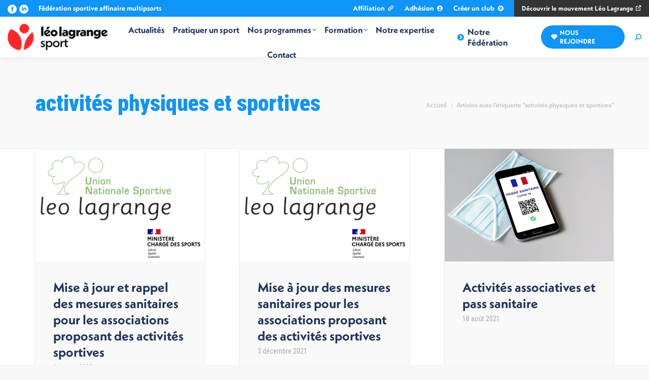

--- FILE ---
content_type: text/html; charset=UTF-8
request_url: https://www.leolagrange-sport.org/tag/activites-physiques-et-sportives/
body_size: 16485
content:
<!DOCTYPE html>
<!--[if !(IE 6) | !(IE 7) | !(IE 8)  ]><!-->
<html lang="fr-FR" prefix="og: https://ogp.me/ns#" class="no-js">
<!--<![endif]-->
<head>
	<meta charset="UTF-8" />
				<meta name="viewport" content="width=device-width, initial-scale=1, maximum-scale=1, user-scalable=0"/>
			<meta name="theme-color" content="#0f94f7"/>	<link rel="profile" href="https://gmpg.org/xfn/11" />
	<script>if ('serviceWorker' in navigator) {navigator.serviceWorker.register('/pwa4wp-sw-1.js', {scope:'/'});}</script><script id="cookie-law-info-gcm-var-js">
var _ckyGcm = {"status":true,"default_settings":[{"analytics":"denied","advertisement":"denied","functional":"granted","necessary":"granted","ad_user_data":"denied","ad_personalization":"denied","regions":"All"}],"wait_for_update":2000,"url_passthrough":false,"ads_data_redaction":false}</script>
<script id="cookie-law-info-gcm-js" type="text/javascript" src="https://www.leolagrange-sport.org/wp-content/plugins/cookie-law-info/lite/frontend/js/gcm.min.js"></script> <script id="cookieyes" type="text/javascript" src="https://cdn-cookieyes.com/client_data/5354c29dd4067d627aecad94/script.js"></script>
<!-- Optimisation des moteurs de recherche par Rank Math - https://rankmath.com/ -->
<title>activités physiques et sportives - Union Nationale Sportive Léo Lagrange</title>
<meta name="robots" content="follow, noindex"/>
<meta property="og:locale" content="fr_FR" />
<meta property="og:type" content="article" />
<meta property="og:title" content="activités physiques et sportives - Union Nationale Sportive Léo Lagrange" />
<meta property="og:url" content="https://www.leolagrange-sport.org/tag/activites-physiques-et-sportives/" />
<meta property="og:site_name" content="Union Nationale Sportive Léo Lagrange" />
<meta name="twitter:card" content="summary_large_image" />
<meta name="twitter:title" content="activités physiques et sportives - Union Nationale Sportive Léo Lagrange" />
<meta name="twitter:label1" content="Articles" />
<meta name="twitter:data1" content="4" />
<script type="application/ld+json" class="rank-math-schema">{"@context":"https://schema.org","@graph":[{"@type":"SportsOrganization","@id":"https://www.leolagrange-sport.org/#organization","name":"Union Nationale Sportive L\u00e9o Lagrange","url":"https://www.leolagrange-sport.org"},{"@type":"WebSite","@id":"https://www.leolagrange-sport.org/#website","url":"https://www.leolagrange-sport.org","name":"Union Nationale Sportive L\u00e9o Lagrange","alternateName":"Sport \u00e9ducatif pour tous","publisher":{"@id":"https://www.leolagrange-sport.org/#organization"},"inLanguage":"fr-FR"},{"@type":"CollectionPage","@id":"https://www.leolagrange-sport.org/tag/activites-physiques-et-sportives/#webpage","url":"https://www.leolagrange-sport.org/tag/activites-physiques-et-sportives/","name":"activit\u00e9s physiques et sportives - Union Nationale Sportive L\u00e9o Lagrange","isPartOf":{"@id":"https://www.leolagrange-sport.org/#website"},"inLanguage":"fr-FR"}]}</script>
<!-- /Extension Rank Math WordPress SEO -->

<link rel='dns-prefetch' href='//maps.googleapis.com' />
<link rel='dns-prefetch' href='//fonts.googleapis.com' />
<link rel="alternate" type="application/rss+xml" title="Union Nationale Sportive Léo Lagrange &raquo; Flux" href="https://www.leolagrange-sport.org/feed/" />
<link rel="alternate" type="application/rss+xml" title="Union Nationale Sportive Léo Lagrange &raquo; Flux des commentaires" href="https://www.leolagrange-sport.org/comments/feed/" />
<link rel="alternate" type="application/rss+xml" title="Union Nationale Sportive Léo Lagrange &raquo; Flux de l’étiquette activités physiques et sportives" href="https://www.leolagrange-sport.org/tag/activites-physiques-et-sportives/feed/" />
<style id='wp-img-auto-sizes-contain-inline-css'>
img:is([sizes=auto i],[sizes^="auto," i]){contain-intrinsic-size:3000px 1500px}
/*# sourceURL=wp-img-auto-sizes-contain-inline-css */
</style>
<link rel='stylesheet' id='dashicons-css' href='https://www.leolagrange-sport.org/wp-includes/css/dashicons.min.css?ver=620006621e95467991b7a8857634e791' media='all' />
<link rel='stylesheet' id='post-views-counter-frontend-css' href='https://www.leolagrange-sport.org/wp-content/plugins/post-views-counter/css/frontend.css?ver=1.7.3' media='all' />
<style id='wp-emoji-styles-inline-css'>

	img.wp-smiley, img.emoji {
		display: inline !important;
		border: none !important;
		box-shadow: none !important;
		height: 1em !important;
		width: 1em !important;
		margin: 0 0.07em !important;
		vertical-align: -0.1em !important;
		background: none !important;
		padding: 0 !important;
	}
/*# sourceURL=wp-emoji-styles-inline-css */
</style>
<style id='wp-block-library-inline-css'>
:root{--wp-block-synced-color:#7a00df;--wp-block-synced-color--rgb:122,0,223;--wp-bound-block-color:var(--wp-block-synced-color);--wp-editor-canvas-background:#ddd;--wp-admin-theme-color:#007cba;--wp-admin-theme-color--rgb:0,124,186;--wp-admin-theme-color-darker-10:#006ba1;--wp-admin-theme-color-darker-10--rgb:0,107,160.5;--wp-admin-theme-color-darker-20:#005a87;--wp-admin-theme-color-darker-20--rgb:0,90,135;--wp-admin-border-width-focus:2px}@media (min-resolution:192dpi){:root{--wp-admin-border-width-focus:1.5px}}.wp-element-button{cursor:pointer}:root .has-very-light-gray-background-color{background-color:#eee}:root .has-very-dark-gray-background-color{background-color:#313131}:root .has-very-light-gray-color{color:#eee}:root .has-very-dark-gray-color{color:#313131}:root .has-vivid-green-cyan-to-vivid-cyan-blue-gradient-background{background:linear-gradient(135deg,#00d084,#0693e3)}:root .has-purple-crush-gradient-background{background:linear-gradient(135deg,#34e2e4,#4721fb 50%,#ab1dfe)}:root .has-hazy-dawn-gradient-background{background:linear-gradient(135deg,#faaca8,#dad0ec)}:root .has-subdued-olive-gradient-background{background:linear-gradient(135deg,#fafae1,#67a671)}:root .has-atomic-cream-gradient-background{background:linear-gradient(135deg,#fdd79a,#004a59)}:root .has-nightshade-gradient-background{background:linear-gradient(135deg,#330968,#31cdcf)}:root .has-midnight-gradient-background{background:linear-gradient(135deg,#020381,#2874fc)}:root{--wp--preset--font-size--normal:16px;--wp--preset--font-size--huge:42px}.has-regular-font-size{font-size:1em}.has-larger-font-size{font-size:2.625em}.has-normal-font-size{font-size:var(--wp--preset--font-size--normal)}.has-huge-font-size{font-size:var(--wp--preset--font-size--huge)}.has-text-align-center{text-align:center}.has-text-align-left{text-align:left}.has-text-align-right{text-align:right}.has-fit-text{white-space:nowrap!important}#end-resizable-editor-section{display:none}.aligncenter{clear:both}.items-justified-left{justify-content:flex-start}.items-justified-center{justify-content:center}.items-justified-right{justify-content:flex-end}.items-justified-space-between{justify-content:space-between}.screen-reader-text{border:0;clip-path:inset(50%);height:1px;margin:-1px;overflow:hidden;padding:0;position:absolute;width:1px;word-wrap:normal!important}.screen-reader-text:focus{background-color:#ddd;clip-path:none;color:#444;display:block;font-size:1em;height:auto;left:5px;line-height:normal;padding:15px 23px 14px;text-decoration:none;top:5px;width:auto;z-index:100000}html :where(.has-border-color){border-style:solid}html :where([style*=border-top-color]){border-top-style:solid}html :where([style*=border-right-color]){border-right-style:solid}html :where([style*=border-bottom-color]){border-bottom-style:solid}html :where([style*=border-left-color]){border-left-style:solid}html :where([style*=border-width]){border-style:solid}html :where([style*=border-top-width]){border-top-style:solid}html :where([style*=border-right-width]){border-right-style:solid}html :where([style*=border-bottom-width]){border-bottom-style:solid}html :where([style*=border-left-width]){border-left-style:solid}html :where(img[class*=wp-image-]){height:auto;max-width:100%}:where(figure){margin:0 0 1em}html :where(.is-position-sticky){--wp-admin--admin-bar--position-offset:var(--wp-admin--admin-bar--height,0px)}@media screen and (max-width:600px){html :where(.is-position-sticky){--wp-admin--admin-bar--position-offset:0px}}

/*# sourceURL=wp-block-library-inline-css */
</style><style id='global-styles-inline-css'>
:root{--wp--preset--aspect-ratio--square: 1;--wp--preset--aspect-ratio--4-3: 4/3;--wp--preset--aspect-ratio--3-4: 3/4;--wp--preset--aspect-ratio--3-2: 3/2;--wp--preset--aspect-ratio--2-3: 2/3;--wp--preset--aspect-ratio--16-9: 16/9;--wp--preset--aspect-ratio--9-16: 9/16;--wp--preset--color--black: #000000;--wp--preset--color--cyan-bluish-gray: #abb8c3;--wp--preset--color--white: #FFF;--wp--preset--color--pale-pink: #f78da7;--wp--preset--color--vivid-red: #cf2e2e;--wp--preset--color--luminous-vivid-orange: #ff6900;--wp--preset--color--luminous-vivid-amber: #fcb900;--wp--preset--color--light-green-cyan: #7bdcb5;--wp--preset--color--vivid-green-cyan: #00d084;--wp--preset--color--pale-cyan-blue: #8ed1fc;--wp--preset--color--vivid-cyan-blue: #0693e3;--wp--preset--color--vivid-purple: #9b51e0;--wp--preset--color--accent: #0f94f7;--wp--preset--color--dark-gray: #111;--wp--preset--color--light-gray: #767676;--wp--preset--gradient--vivid-cyan-blue-to-vivid-purple: linear-gradient(135deg,rgb(6,147,227) 0%,rgb(155,81,224) 100%);--wp--preset--gradient--light-green-cyan-to-vivid-green-cyan: linear-gradient(135deg,rgb(122,220,180) 0%,rgb(0,208,130) 100%);--wp--preset--gradient--luminous-vivid-amber-to-luminous-vivid-orange: linear-gradient(135deg,rgb(252,185,0) 0%,rgb(255,105,0) 100%);--wp--preset--gradient--luminous-vivid-orange-to-vivid-red: linear-gradient(135deg,rgb(255,105,0) 0%,rgb(207,46,46) 100%);--wp--preset--gradient--very-light-gray-to-cyan-bluish-gray: linear-gradient(135deg,rgb(238,238,238) 0%,rgb(169,184,195) 100%);--wp--preset--gradient--cool-to-warm-spectrum: linear-gradient(135deg,rgb(74,234,220) 0%,rgb(151,120,209) 20%,rgb(207,42,186) 40%,rgb(238,44,130) 60%,rgb(251,105,98) 80%,rgb(254,248,76) 100%);--wp--preset--gradient--blush-light-purple: linear-gradient(135deg,rgb(255,206,236) 0%,rgb(152,150,240) 100%);--wp--preset--gradient--blush-bordeaux: linear-gradient(135deg,rgb(254,205,165) 0%,rgb(254,45,45) 50%,rgb(107,0,62) 100%);--wp--preset--gradient--luminous-dusk: linear-gradient(135deg,rgb(255,203,112) 0%,rgb(199,81,192) 50%,rgb(65,88,208) 100%);--wp--preset--gradient--pale-ocean: linear-gradient(135deg,rgb(255,245,203) 0%,rgb(182,227,212) 50%,rgb(51,167,181) 100%);--wp--preset--gradient--electric-grass: linear-gradient(135deg,rgb(202,248,128) 0%,rgb(113,206,126) 100%);--wp--preset--gradient--midnight: linear-gradient(135deg,rgb(2,3,129) 0%,rgb(40,116,252) 100%);--wp--preset--font-size--small: 13px;--wp--preset--font-size--medium: 20px;--wp--preset--font-size--large: 36px;--wp--preset--font-size--x-large: 42px;--wp--preset--spacing--20: 0.44rem;--wp--preset--spacing--30: 0.67rem;--wp--preset--spacing--40: 1rem;--wp--preset--spacing--50: 1.5rem;--wp--preset--spacing--60: 2.25rem;--wp--preset--spacing--70: 3.38rem;--wp--preset--spacing--80: 5.06rem;--wp--preset--shadow--natural: 6px 6px 9px rgba(0, 0, 0, 0.2);--wp--preset--shadow--deep: 12px 12px 50px rgba(0, 0, 0, 0.4);--wp--preset--shadow--sharp: 6px 6px 0px rgba(0, 0, 0, 0.2);--wp--preset--shadow--outlined: 6px 6px 0px -3px rgb(255, 255, 255), 6px 6px rgb(0, 0, 0);--wp--preset--shadow--crisp: 6px 6px 0px rgb(0, 0, 0);}:where(.is-layout-flex){gap: 0.5em;}:where(.is-layout-grid){gap: 0.5em;}body .is-layout-flex{display: flex;}.is-layout-flex{flex-wrap: wrap;align-items: center;}.is-layout-flex > :is(*, div){margin: 0;}body .is-layout-grid{display: grid;}.is-layout-grid > :is(*, div){margin: 0;}:where(.wp-block-columns.is-layout-flex){gap: 2em;}:where(.wp-block-columns.is-layout-grid){gap: 2em;}:where(.wp-block-post-template.is-layout-flex){gap: 1.25em;}:where(.wp-block-post-template.is-layout-grid){gap: 1.25em;}.has-black-color{color: var(--wp--preset--color--black) !important;}.has-cyan-bluish-gray-color{color: var(--wp--preset--color--cyan-bluish-gray) !important;}.has-white-color{color: var(--wp--preset--color--white) !important;}.has-pale-pink-color{color: var(--wp--preset--color--pale-pink) !important;}.has-vivid-red-color{color: var(--wp--preset--color--vivid-red) !important;}.has-luminous-vivid-orange-color{color: var(--wp--preset--color--luminous-vivid-orange) !important;}.has-luminous-vivid-amber-color{color: var(--wp--preset--color--luminous-vivid-amber) !important;}.has-light-green-cyan-color{color: var(--wp--preset--color--light-green-cyan) !important;}.has-vivid-green-cyan-color{color: var(--wp--preset--color--vivid-green-cyan) !important;}.has-pale-cyan-blue-color{color: var(--wp--preset--color--pale-cyan-blue) !important;}.has-vivid-cyan-blue-color{color: var(--wp--preset--color--vivid-cyan-blue) !important;}.has-vivid-purple-color{color: var(--wp--preset--color--vivid-purple) !important;}.has-black-background-color{background-color: var(--wp--preset--color--black) !important;}.has-cyan-bluish-gray-background-color{background-color: var(--wp--preset--color--cyan-bluish-gray) !important;}.has-white-background-color{background-color: var(--wp--preset--color--white) !important;}.has-pale-pink-background-color{background-color: var(--wp--preset--color--pale-pink) !important;}.has-vivid-red-background-color{background-color: var(--wp--preset--color--vivid-red) !important;}.has-luminous-vivid-orange-background-color{background-color: var(--wp--preset--color--luminous-vivid-orange) !important;}.has-luminous-vivid-amber-background-color{background-color: var(--wp--preset--color--luminous-vivid-amber) !important;}.has-light-green-cyan-background-color{background-color: var(--wp--preset--color--light-green-cyan) !important;}.has-vivid-green-cyan-background-color{background-color: var(--wp--preset--color--vivid-green-cyan) !important;}.has-pale-cyan-blue-background-color{background-color: var(--wp--preset--color--pale-cyan-blue) !important;}.has-vivid-cyan-blue-background-color{background-color: var(--wp--preset--color--vivid-cyan-blue) !important;}.has-vivid-purple-background-color{background-color: var(--wp--preset--color--vivid-purple) !important;}.has-black-border-color{border-color: var(--wp--preset--color--black) !important;}.has-cyan-bluish-gray-border-color{border-color: var(--wp--preset--color--cyan-bluish-gray) !important;}.has-white-border-color{border-color: var(--wp--preset--color--white) !important;}.has-pale-pink-border-color{border-color: var(--wp--preset--color--pale-pink) !important;}.has-vivid-red-border-color{border-color: var(--wp--preset--color--vivid-red) !important;}.has-luminous-vivid-orange-border-color{border-color: var(--wp--preset--color--luminous-vivid-orange) !important;}.has-luminous-vivid-amber-border-color{border-color: var(--wp--preset--color--luminous-vivid-amber) !important;}.has-light-green-cyan-border-color{border-color: var(--wp--preset--color--light-green-cyan) !important;}.has-vivid-green-cyan-border-color{border-color: var(--wp--preset--color--vivid-green-cyan) !important;}.has-pale-cyan-blue-border-color{border-color: var(--wp--preset--color--pale-cyan-blue) !important;}.has-vivid-cyan-blue-border-color{border-color: var(--wp--preset--color--vivid-cyan-blue) !important;}.has-vivid-purple-border-color{border-color: var(--wp--preset--color--vivid-purple) !important;}.has-vivid-cyan-blue-to-vivid-purple-gradient-background{background: var(--wp--preset--gradient--vivid-cyan-blue-to-vivid-purple) !important;}.has-light-green-cyan-to-vivid-green-cyan-gradient-background{background: var(--wp--preset--gradient--light-green-cyan-to-vivid-green-cyan) !important;}.has-luminous-vivid-amber-to-luminous-vivid-orange-gradient-background{background: var(--wp--preset--gradient--luminous-vivid-amber-to-luminous-vivid-orange) !important;}.has-luminous-vivid-orange-to-vivid-red-gradient-background{background: var(--wp--preset--gradient--luminous-vivid-orange-to-vivid-red) !important;}.has-very-light-gray-to-cyan-bluish-gray-gradient-background{background: var(--wp--preset--gradient--very-light-gray-to-cyan-bluish-gray) !important;}.has-cool-to-warm-spectrum-gradient-background{background: var(--wp--preset--gradient--cool-to-warm-spectrum) !important;}.has-blush-light-purple-gradient-background{background: var(--wp--preset--gradient--blush-light-purple) !important;}.has-blush-bordeaux-gradient-background{background: var(--wp--preset--gradient--blush-bordeaux) !important;}.has-luminous-dusk-gradient-background{background: var(--wp--preset--gradient--luminous-dusk) !important;}.has-pale-ocean-gradient-background{background: var(--wp--preset--gradient--pale-ocean) !important;}.has-electric-grass-gradient-background{background: var(--wp--preset--gradient--electric-grass) !important;}.has-midnight-gradient-background{background: var(--wp--preset--gradient--midnight) !important;}.has-small-font-size{font-size: var(--wp--preset--font-size--small) !important;}.has-medium-font-size{font-size: var(--wp--preset--font-size--medium) !important;}.has-large-font-size{font-size: var(--wp--preset--font-size--large) !important;}.has-x-large-font-size{font-size: var(--wp--preset--font-size--x-large) !important;}
/*# sourceURL=global-styles-inline-css */
</style>

<style id='classic-theme-styles-inline-css'>
/*! This file is auto-generated */
.wp-block-button__link{color:#fff;background-color:#32373c;border-radius:9999px;box-shadow:none;text-decoration:none;padding:calc(.667em + 2px) calc(1.333em + 2px);font-size:1.125em}.wp-block-file__button{background:#32373c;color:#fff;text-decoration:none}
/*# sourceURL=/wp-includes/css/classic-themes.min.css */
</style>
<link rel='stylesheet' id='the7-font-css' href='https://www.leolagrange-sport.org/wp-content/themes/dt-the7/fonts/icomoon-the7-font/icomoon-the7-font.min.css?ver=14.2.0' media='all' />
<link rel='stylesheet' id='the7-awesome-fonts-css' href='https://www.leolagrange-sport.org/wp-content/themes/dt-the7/fonts/FontAwesome/css/all.min.css?ver=14.2.0' media='all' />
<link rel='stylesheet' id='dt-web-fonts-css' href='https://fonts.googleapis.com/css?family=Roboto+Condensed:400,600,700,900,bold,italic%7CRoboto:400,600,700%7COpen+Sans:400,600,700' media='all' />
<link rel='stylesheet' id='dt-main-css' href='https://www.leolagrange-sport.org/wp-content/themes/dt-the7/css/main.min.css?ver=14.2.0' media='all' />
<link rel='stylesheet' id='the7-custom-scrollbar-css' href='https://www.leolagrange-sport.org/wp-content/themes/dt-the7/lib/custom-scrollbar/custom-scrollbar.min.css?ver=14.2.0' media='all' />
<link rel='stylesheet' id='the7-wpbakery-css' href='https://www.leolagrange-sport.org/wp-content/themes/dt-the7/css/wpbakery.min.css?ver=14.2.0' media='all' />
<link rel='stylesheet' id='the7-css-vars-css' href='https://www.leolagrange-sport.org/wp-content/uploads/the7-css/css-vars.css?ver=0c3701ff79aa' media='all' />
<link rel='stylesheet' id='dt-custom-css' href='https://www.leolagrange-sport.org/wp-content/uploads/the7-css/custom.css?ver=0c3701ff79aa' media='all' />
<link rel='stylesheet' id='dt-media-css' href='https://www.leolagrange-sport.org/wp-content/uploads/the7-css/media.css?ver=0c3701ff79aa' media='all' />
<link rel='stylesheet' id='the7-mega-menu-css' href='https://www.leolagrange-sport.org/wp-content/uploads/the7-css/mega-menu.css?ver=0c3701ff79aa' media='all' />
<link rel='stylesheet' id='the7-elements-css' href='https://www.leolagrange-sport.org/wp-content/uploads/the7-css/post-type-dynamic.css?ver=0c3701ff79aa' media='all' />
<link rel='stylesheet' id='style-css' href='https://www.leolagrange-sport.org/wp-content/themes/dt-the7/style.css?ver=14.2.0' media='all' />
<link rel='stylesheet' id='ultimate-vc-addons-style-min-css' href='https://www.leolagrange-sport.org/wp-content/plugins/Ultimate_VC_Addons/assets/min-css/ultimate.min.css?ver=3.21.2' media='all' />
<link rel='stylesheet' id='ultimate-vc-addons-icons-css' href='https://www.leolagrange-sport.org/wp-content/plugins/Ultimate_VC_Addons/assets/css/icons.css?ver=3.21.2' media='all' />
<link rel='stylesheet' id='ultimate-vc-addons-vidcons-css' href='https://www.leolagrange-sport.org/wp-content/plugins/Ultimate_VC_Addons/assets/fonts/vidcons.css?ver=3.21.2' media='all' />
<link rel='stylesheet' id='ultimate-vc-addons-selected-google-fonts-style-css' href='https://fonts.googleapis.com/css?family=Open+Sans:normal,600,700,800&#038;subset=vietnamese,latin-ext,cyrillic,cyrillic-ext,greek,greek-ext,latin' media='all' />
<script src="https://www.leolagrange-sport.org/wp-includes/js/jquery/jquery.min.js?ver=3.7.1" id="jquery-core-js"></script>
<script src="https://www.leolagrange-sport.org/wp-includes/js/jquery/jquery-migrate.min.js?ver=3.4.1" id="jquery-migrate-js"></script>
<script id="dt-above-fold-js-extra">
var dtLocal = {"themeUrl":"https://www.leolagrange-sport.org/wp-content/themes/dt-the7","passText":"Pour voir ce contenu, entrer le mots de passe:","moreButtonText":{"loading":"Chargement ...","loadMore":"Charger la suite"},"postID":"2943","ajaxurl":"https://www.leolagrange-sport.org/wp-admin/admin-ajax.php","REST":{"baseUrl":"https://www.leolagrange-sport.org/wp-json/the7/v1","endpoints":{"sendMail":"/send-mail"}},"contactMessages":{"required":"One or more fields have an error. Please check and try again.","terms":"Veuillez accepter la politique de confidentialit\u00e9.","fillTheCaptchaError":"Veuillez remplir le captcha."},"captchaSiteKey":"","ajaxNonce":"387d38c6d4","pageData":{"type":"archive","template":"archive","layout":"masonry"},"themeSettings":{"smoothScroll":"on","lazyLoading":false,"desktopHeader":{"height":80},"ToggleCaptionEnabled":"disabled","ToggleCaption":"Navigation","floatingHeader":{"showAfter":220,"showMenu":true,"height":80,"logo":{"showLogo":true,"html":"\u003Cimg class=\" preload-me\" src=\"https://www.leolagrange-sport.org/wp-content/uploads/2025/12/leo-lagrange-sport-logo-55.png\" srcset=\"https://www.leolagrange-sport.org/wp-content/uploads/2025/12/leo-lagrange-sport-logo-55.png 199w\" width=\"199\" height=\"53\"   sizes=\"199px\" alt=\"Union Nationale Sportive L\u00e9o Lagrange\" /\u003E","url":"https://www.leolagrange-sport.org/"}},"topLine":{"floatingTopLine":{"logo":{"showLogo":false,"html":""}}},"mobileHeader":{"firstSwitchPoint":1080,"secondSwitchPoint":778,"firstSwitchPointHeight":60,"secondSwitchPointHeight":60,"mobileToggleCaptionEnabled":"disabled","mobileToggleCaption":"Menu"},"stickyMobileHeaderFirstSwitch":{"logo":{"html":"\u003Cimg class=\" preload-me\" src=\"https://www.leolagrange-sport.org/wp-content/uploads/2025/12/leo-lagrange-sport-logo-55.png\" srcset=\"https://www.leolagrange-sport.org/wp-content/uploads/2025/12/leo-lagrange-sport-logo-55.png 199w\" width=\"199\" height=\"53\"   sizes=\"199px\" alt=\"Union Nationale Sportive L\u00e9o Lagrange\" /\u003E"}},"stickyMobileHeaderSecondSwitch":{"logo":{"html":"\u003Cimg class=\" preload-me\" src=\"https://www.leolagrange-sport.org/wp-content/uploads/2025/12/leo-lagrange-sport-logo-55.png\" srcset=\"https://www.leolagrange-sport.org/wp-content/uploads/2025/12/leo-lagrange-sport-logo-55.png 199w\" width=\"199\" height=\"53\"   sizes=\"199px\" alt=\"Union Nationale Sportive L\u00e9o Lagrange\" /\u003E"}},"sidebar":{"switchPoint":980},"boxedWidth":"1340px"},"VCMobileScreenWidth":"778"};
var dtShare = {"shareButtonText":{"facebook":"Partager sur Facebook","twitter":"Share on X","pinterest":"\u00c9pingler le","linkedin":"Partager sur Linkedin","whatsapp":"Partager sur Whatsapp"},"overlayOpacity":"85"};
//# sourceURL=dt-above-fold-js-extra
</script>
<script src="https://www.leolagrange-sport.org/wp-content/themes/dt-the7/js/above-the-fold.min.js?ver=14.2.0" id="dt-above-fold-js"></script>
<script src="https://www.leolagrange-sport.org/wp-content/plugins/Ultimate_VC_Addons/assets/min-js/modernizr-custom.min.js?ver=3.21.2" id="ultimate-vc-addons-modernizr-js"></script>
<script src="https://www.leolagrange-sport.org/wp-content/plugins/Ultimate_VC_Addons/assets/min-js/jquery-ui.min.js?ver=3.21.2" id="jquery_ui-js"></script>
<script src="https://maps.googleapis.com/maps/api/js" id="ultimate-vc-addons-googleapis-js"></script>
<script src="https://www.leolagrange-sport.org/wp-includes/js/jquery/ui/core.min.js?ver=1.13.3" id="jquery-ui-core-js"></script>
<script src="https://www.leolagrange-sport.org/wp-includes/js/jquery/ui/mouse.min.js?ver=1.13.3" id="jquery-ui-mouse-js"></script>
<script src="https://www.leolagrange-sport.org/wp-includes/js/jquery/ui/slider.min.js?ver=1.13.3" id="jquery-ui-slider-js"></script>
<script src="https://www.leolagrange-sport.org/wp-content/plugins/Ultimate_VC_Addons/assets/min-js/jquery-ui-labeledslider.min.js?ver=3.21.2" id="ultimate-vc-addons_range_tick-js"></script>
<script src="https://www.leolagrange-sport.org/wp-content/plugins/Ultimate_VC_Addons/assets/min-js/ultimate.min.js?ver=3.21.2" id="ultimate-vc-addons-script-js"></script>
<script src="https://www.leolagrange-sport.org/wp-content/plugins/Ultimate_VC_Addons/assets/min-js/modal-all.min.js?ver=3.21.2" id="ultimate-vc-addons-modal-all-js"></script>
<script src="https://www.leolagrange-sport.org/wp-content/plugins/Ultimate_VC_Addons/assets/min-js/jparallax.min.js?ver=3.21.2" id="ultimate-vc-addons-jquery.shake-js"></script>
<script src="https://www.leolagrange-sport.org/wp-content/plugins/Ultimate_VC_Addons/assets/min-js/vhparallax.min.js?ver=3.21.2" id="ultimate-vc-addons-jquery.vhparallax-js"></script>
<script src="https://www.leolagrange-sport.org/wp-content/plugins/Ultimate_VC_Addons/assets/min-js/ultimate_bg.min.js?ver=3.21.2" id="ultimate-vc-addons-row-bg-js"></script>
<script src="https://www.leolagrange-sport.org/wp-content/plugins/Ultimate_VC_Addons/assets/min-js/mb-YTPlayer.min.js?ver=3.21.2" id="ultimate-vc-addons-jquery.ytplayer-js"></script>
<script></script><link rel="https://api.w.org/" href="https://www.leolagrange-sport.org/wp-json/" /><link rel="alternate" title="JSON" type="application/json" href="https://www.leolagrange-sport.org/wp-json/wp/v2/tags/186" /><link rel="EditURI" type="application/rsd+xml" title="RSD" href="https://www.leolagrange-sport.org/xmlrpc.php?rsd" />

<link rel="manifest" href="/pwa4wp-manifest-1.json" /><meta name="theme-color" content="#ffffff"/><link rel="apple-touch-icon" sizes="512x512" href="https://www.leolagrange-sport.org/wp-content/uploads/2022/03/a2hs-sport-3_512x512.png"><link rel="apple-touch-icon" sizes="192x192" href="https://www.leolagrange-sport.org/wp-content/uploads/2022/03/a2hs-sport-3_192x192.png"><link rel="apple-touch-icon" sizes="144x144" href="https://www.leolagrange-sport.org/wp-content/uploads/2022/03/a2hs-sport-3_144x144.png"><link rel="apple-touch-icon" sizes="96x96" href="https://www.leolagrange-sport.org/wp-content/uploads/2022/03/a2hs-sport-3_96x96.png"><link rel="apple-touch-icon" sizes="48x48" href="https://www.leolagrange-sport.org/wp-content/uploads/2022/03/a2hs-sport-3_48x48.png"><meta name="generator" content="Powered by WPBakery Page Builder - drag and drop page builder for WordPress."/>
<meta name="generator" content="Powered by Slider Revolution 6.7.38 - responsive, Mobile-Friendly Slider Plugin for WordPress with comfortable drag and drop interface." />
<link rel="icon" href="https://www.leolagrange-sport.org/wp-content/uploads/2025/12/favicon.png" type="image/png" sizes="16x16"/><link rel="icon" href="https://www.leolagrange-sport.org/wp-content/uploads/2025/12/favicon.png" type="image/png" sizes="32x32"/><script>function setREVStartSize(e){
			//window.requestAnimationFrame(function() {
				window.RSIW = window.RSIW===undefined ? window.innerWidth : window.RSIW;
				window.RSIH = window.RSIH===undefined ? window.innerHeight : window.RSIH;
				try {
					var pw = document.getElementById(e.c).parentNode.offsetWidth,
						newh;
					pw = pw===0 || isNaN(pw) || (e.l=="fullwidth" || e.layout=="fullwidth") ? window.RSIW : pw;
					e.tabw = e.tabw===undefined ? 0 : parseInt(e.tabw);
					e.thumbw = e.thumbw===undefined ? 0 : parseInt(e.thumbw);
					e.tabh = e.tabh===undefined ? 0 : parseInt(e.tabh);
					e.thumbh = e.thumbh===undefined ? 0 : parseInt(e.thumbh);
					e.tabhide = e.tabhide===undefined ? 0 : parseInt(e.tabhide);
					e.thumbhide = e.thumbhide===undefined ? 0 : parseInt(e.thumbhide);
					e.mh = e.mh===undefined || e.mh=="" || e.mh==="auto" ? 0 : parseInt(e.mh,0);
					if(e.layout==="fullscreen" || e.l==="fullscreen")
						newh = Math.max(e.mh,window.RSIH);
					else{
						e.gw = Array.isArray(e.gw) ? e.gw : [e.gw];
						for (var i in e.rl) if (e.gw[i]===undefined || e.gw[i]===0) e.gw[i] = e.gw[i-1];
						e.gh = e.el===undefined || e.el==="" || (Array.isArray(e.el) && e.el.length==0)? e.gh : e.el;
						e.gh = Array.isArray(e.gh) ? e.gh : [e.gh];
						for (var i in e.rl) if (e.gh[i]===undefined || e.gh[i]===0) e.gh[i] = e.gh[i-1];
											
						var nl = new Array(e.rl.length),
							ix = 0,
							sl;
						e.tabw = e.tabhide>=pw ? 0 : e.tabw;
						e.thumbw = e.thumbhide>=pw ? 0 : e.thumbw;
						e.tabh = e.tabhide>=pw ? 0 : e.tabh;
						e.thumbh = e.thumbhide>=pw ? 0 : e.thumbh;
						for (var i in e.rl) nl[i] = e.rl[i]<window.RSIW ? 0 : e.rl[i];
						sl = nl[0];
						for (var i in nl) if (sl>nl[i] && nl[i]>0) { sl = nl[i]; ix=i;}
						var m = pw>(e.gw[ix]+e.tabw+e.thumbw) ? 1 : (pw-(e.tabw+e.thumbw)) / (e.gw[ix]);
						newh =  (e.gh[ix] * m) + (e.tabh + e.thumbh);
					}
					var el = document.getElementById(e.c);
					if (el!==null && el) el.style.height = newh+"px";
					el = document.getElementById(e.c+"_wrapper");
					if (el!==null && el) {
						el.style.height = newh+"px";
						el.style.display = "block";
					}
				} catch(e){
					console.log("Failure at Presize of Slider:" + e)
				}
			//});
		  };</script>
<noscript><style> .wpb_animate_when_almost_visible { opacity: 1; }</style></noscript><style id='the7-custom-inline-css' type='text/css'>
@import url("https://use.typekit.net/fto7xpo.css");
.masthead .top-bar .mini-contacts {
font-family: neue-kabel, sans-serif !important;
font-weight:700;
font-size:14px !important;
}
.main-nav > li > a .menu-text {
font-family: neue-kabel, sans-serif !important;
font-weight:700;
}
.masthead .top-bar .menu-select, .masthead .top-bar .mini-nav > ul:not(.mini-sub-nav) > li > a {
font-family: neue-kabel, sans-serif !important;
font-weight:700;
font-size:14px !important;
}

.header-elements-button-1 {
font-family: neue-kabel, sans-serif !important;
font-weight:700;
font-size:13px !important;
}
.microwidget-btn, .mini-button {
font-family: neue-kabel, sans-serif !important;
font-weight: 700;
}
.mini-contacts, .main-nav > li > a .menu-text {
font-family: neue-kabel, sans-serif !important;
font-weight: 700;
}

h1 {
font-family: neue-kabel, sans-serif !important;
font-weight: 900;
}
h2 {
font-family: neue-kabel, sans-serif !important;
font-weight: 900;
}
h3 {
font-family: neue-kabel, sans-serif !important;
font-weight: 900;
}
h4 {
font-family: neue-kabel, sans-serif !important;
font-weight: 700;
}

.uvc-sub-heading  {
font-family: neue-kabel, sans-serif !important;
font-weight: 900 !important;
}

p {font-family: neue-haas-unica, sans-serif !important;}

.aio-icon-description {
font-family: neue-haas-unica, sans-serif !important;
}
.aio-icon-title {
font-family: neue-kabel, sans-serif !important;
font-weight:700;	
}
.aio-icon-description {
font-family: neue-haas-unica, sans-serif !important;
}

.stats-top .stats-desc {
font-family: neue-kabel, sans-serif !important;
font-weight:700;
}
.stats-block .stats-number {
font-family: neue-kabel, sans-serif !important;
font-weight:900;
}

.custom-btn-color .dt-btn > * {
font-family: neue-kabel, sans-serif !important;
font-weight:700;
}

li {
font-family: neue-haas-unica, sans-serif !important;
line-height:28px;	
}

/* WIDGETS */

.widget-title {
font-family: neue-kabel, sans-serif !important;
font-weight: 800 !important;
}
.widget-info {
font-family: neue-haas-unica, sans-serif !important;
font-size: 16px !important;
line-height:28px !important;
}
.custom-nav > li > a {
font-family: neue-haas-unica, sans-serif !important;
font-size: 16px !important;
line-height:28px !important;
}
.custom-nav > li:not(:last-child) > a {padding: 0px;}



/* PICTOS */

.enable-bold.custom-menu a {line-height: 16px;}


/* OTLP */

.wp-image-3799 {
position:relative;
margin-top:-300px !important;
z-index:99;
box-shadow: rgba(0, 0, 0, 0.2) 0px 4px 12px;
}



/* BLOCQUOTE */

blockquote {
	background-color:#f9f9f9 !important;
	border-left:10px solid #0f94f7;
	padding:45px;
	font-size:18px !important;
	line-height:26px !important;
	font-weight:normal !important;
	margin:35px 0 35px 0;
}

blockquote:not(.wp-block-quote):not(.elementor-blockquote) {
font-family: neue-kabel, sans-serif !important;
font-weight:900;
}



/* */

.loading-effect-none .wf-cell.shown:not(.isotope-hidden):not(.hidden), .mobile-true .dt-isotope .wf-cell.shown:not(.isotope-hidden), .mobile-true .wf-cell.shown:not(.isotope-hidden):not(.hidden) {
  box-shadow: rgba(0, 0, 0, 0.16) 0px 1px 4px;
}



/* PdP */

#bottom-bar {
font-family: neue-haas-unica, sans-serif !important;
font-weight: normal !important;
font-size: 0.95rem !important;
}
#footer a:hover {text-decoration: underline !important;}


/* TOP ICON */

.top-icon .aio-icon-header h3.aio-icon-title {margin: 0px;}


/* MOBILE */

.mobile-main-nav li > a .menu-text {
font-family: neue-kabel, sans-serif !important;
font-weight:700;	
}
.mobile-menu-show-divider .mobile-main-nav > li > a {
padding: 12px 25px 12px 0;
}
.mobile-main-nav > .menu-item > a i[class^="fa"], .mobile-main-nav > .menu-item > a i[class^="dt-icon"] {
font-size: 14px;
color:#0f94f7;
}


/* RESPONSIVE */

@media only screen and (max-width: 480px) {
.wp-image-3799 {
	
margin-top: 0px !important;
box-shadow: rgba(0, 0, 0, 0) 0px 4px 12px;
}
.wf-container-bottom {
padding: 5px 0 35px 0;
}
#text-5 {
text-align:center;
background-color: #4daef6;
padding: 35px;
}
.wf-container-bottom, #bottom-bar.full-width-line {
border-top: 0px solid #4ea4e4;
}
	
}
</style>
<link rel='stylesheet' id='rs-plugin-settings-css' href='//www.leolagrange-sport.org/wp-content/plugins/revslider/sr6/assets/css/rs6.css?ver=6.7.38' media='all' />
<style id='rs-plugin-settings-inline-css'>
#rs-demo-id {}
/*# sourceURL=rs-plugin-settings-inline-css */
</style>
</head>
<body id="the7-body" class="archive tag tag-activites-physiques-et-sportives tag-186 wp-embed-responsive wp-theme-dt-the7 the7-core-ver-2.7.12 layout-masonry-grid description-on-hover dt-responsive-on right-mobile-menu-close-icon ouside-menu-close-icon mobile-hamburger-close-bg-enable mobile-hamburger-close-bg-hover-enable  minus-medium-mobile-menu-close-icon fade-medium-menu-close-icon srcset-enabled btn-flat custom-btn-color custom-btn-hover-color phantom-sticky phantom-shadow-decoration phantom-main-logo-on floating-top-bar sticky-mobile-header top-header first-switch-logo-left first-switch-menu-right second-switch-logo-left second-switch-menu-right right-mobile-menu layzr-loading-on no-avatars inline-message-style the7-ver-14.2.0 dt-fa-compatibility wpb-js-composer js-comp-ver-8.7.2 vc_responsive">
<!-- The7 14.2.0 -->

<div id="page" >
	<a class="skip-link screen-reader-text" href="#content">Aller au contenu</a>

<div class="masthead inline-header center widgets full-width shadow-decoration shadow-mobile-header-decoration medium-mobile-menu-icon mobile-menu-icon-bg-on mobile-menu-icon-hover-bg-on show-sub-menu-on-hover" >

	<div class="top-bar top-bar-line-hide">
	<div class="top-bar-bg" ></div>
	<div class="left-widgets mini-widgets"><div class="soc-ico show-on-desktop in-top-bar-left in-menu-second-switch custom-bg custom-border border-on hover-custom-bg hover-disabled-border  hover-border-off"><a title="Facebook page opens in new window" href="https://www.facebook.com/UnionNationaleSportiveLeoLagrange/" target="_blank" class="facebook"><span class="soc-font-icon"></span><span class="screen-reader-text">Facebook page opens in new window</span></a><a title="LinkedIn page opens in new window" href="https://www.linkedin.com/company/union-nationale-sportive-léo-lagrange   " target="_blank" class="linkedin"><span class="soc-font-icon"></span><span class="screen-reader-text">LinkedIn page opens in new window</span></a></div><span class="mini-contacts phone show-on-desktop in-top-bar-left hide-on-second-switch">Fédération sportive affinaire multipsorts</span><span class="mini-contacts multipurpose_2 hide-on-desktop in-menu-first-switch hide-on-second-switch">Union Nationale Sportive Léo Lagrange<br>150 rue des Poissonniers<br>75883 PARIS CEDEX 18<br>01 53 09 00 00</span></div><div class="right-widgets mini-widgets"><div class="mini-nav show-on-desktop hide-on-first-switch hide-on-second-switch list-type-menu list-type-menu-first-switch list-type-menu-second-switch"><ul id="top-menu"><li class="menu-item menu-item-type-post_type menu-item-object-page menu-item-799 first depth-0"><a href='https://www.leolagrange-sport.org/nous-rejoindre/affiliation-tout-savoir/' class=' mega-menu-img mega-menu-img-right' data-level='1'><i class="fa-fw icomoon-the7-font-the7-link-00" style="margin: 0px 0px 0px 5px;" ></i><span class="menu-item-text"><span class="menu-text">Affiliation</span></span></a></li> <li class="menu-item menu-item-type-post_type menu-item-object-page menu-item-800 depth-0"><a href='https://www.leolagrange-sport.org/nous-rejoindre/adhesion-tout-savoir/' class=' mega-menu-img mega-menu-img-right' data-level='1'><i class="fa-fw icomoon-the7-font-the7-login-04" style="margin: 0px 0px 0px 5px;" ></i><span class="menu-item-text"><span class="menu-text">Adhésion</span></span></a></li> <li class="menu-item menu-item-type-post_type menu-item-object-page menu-item-801 last depth-0"><a href='https://www.leolagrange-sport.org/nous-rejoindre/creer-un-club/' class=' mega-menu-img mega-menu-img-right' data-level='1'><i class="fa-fw icomoon-the7-font-the7-map-07" style="margin: 0px 0px 0px 5px;" ></i><span class="menu-item-text"><span class="menu-text">Créer un club</span></span></a></li> </ul><div class="menu-select"><span class="customSelect1"><span class="customSelectInner"><i class=" icomoon-the7-font-the7-expand-09"></i>MenuRejoindre</span></span></div></div><a href="https://www.leolagrange.org" class="microwidget-btn mini-button header-elements-button-1 show-on-desktop in-top-bar-right in-menu-second-switch microwidget-btn-bg-on microwidget-btn-hover-bg-on disable-animation-bg border-off hover-border-off btn-icon-align-right" target="_blank"><span>Découvrir le mouvement Léo Lagrange</span><i class="icomoon-the7-font-the7-link-03"></i></a></div></div>

	<header class="header-bar" role="banner">

		<div class="branding">
	<div id="site-title" class="assistive-text">Union Nationale Sportive Léo Lagrange</div>
	<div id="site-description" class="assistive-text">Sport Pour Tous Education Par le Sport Fédération Affinitaire</div>
	<a class="same-logo" href="https://www.leolagrange-sport.org/"><img class=" preload-me" src="https://www.leolagrange-sport.org/wp-content/uploads/2025/12/leo-lagrange-sport-logo-55.png" srcset="https://www.leolagrange-sport.org/wp-content/uploads/2025/12/leo-lagrange-sport-logo-55.png 199w" width="199" height="53"   sizes="199px" alt="Union Nationale Sportive Léo Lagrange" /></a></div>

		<ul id="primary-menu" class="main-nav level-arrows-on outside-item-remove-margin"><li class="menu-item menu-item-type-post_type menu-item-object-page menu-item-4316 first depth-0"><a href='https://www.leolagrange-sport.org/actualites/' data-level='1'><span class="menu-item-text"><span class="menu-text">Actualités</span></span></a></li> <li class="menu-item menu-item-type-post_type menu-item-object-page menu-item-134 depth-0"><a href='https://www.leolagrange-sport.org/pratiquer-un-sport/' data-level='1'><span class="menu-item-text"><span class="menu-text">Pratiquer un sport</span></span></a></li> <li class="menu-item menu-item-type-post_type menu-item-object-page menu-item-has-children menu-item-4315 has-children depth-0"><a href='https://www.leolagrange-sport.org/nos-programmes/' class='not-clickable-item' data-level='1' aria-haspopup='true' aria-expanded='false'><span class="menu-item-text"><span class="menu-text">Nos programmes</span></span></a><ul class="sub-nav level-arrows-on" role="group"><li class="menu-item menu-item-type-post_type menu-item-object-page menu-item-2749 first depth-1"><a href='https://www.leolagrange-sport.org/nos-programmes/leosport-job/' data-level='2'><span class="menu-item-text"><span class="menu-text">LéoSport JOB</span></span></a></li> <li class="menu-item menu-item-type-post_type menu-item-object-page menu-item-4668 depth-1"><a href='https://www.leolagrange-sport.org/nos-programmes/leosport-accessibilite/' data-level='2'><span class="menu-item-text"><span class="menu-text">LéoSport ACCESSIBILITÉ</span></span></a></li> <li class="menu-item menu-item-type-post_type menu-item-object-page menu-item-4339 depth-1"><a href='https://www.leolagrange-sport.org/nos-programmes/leosport-sante/' data-level='2'><span class="menu-item-text"><span class="menu-text">LéoSport SANTÉ</span></span></a></li> <li class="menu-item menu-item-type-post_type menu-item-object-page menu-item-4338 depth-1"><a href='https://www.leolagrange-sport.org/nos-programmes/leosport-fairplay/' data-level='2'><span class="menu-item-text"><span class="menu-text">LéoSport FAIRPLAY</span></span></a></li> </ul></li> <li class="menu-item menu-item-type-custom menu-item-object-custom menu-item-has-children menu-item-3850 has-children depth-0"><a href='#' class='not-clickable-item' data-level='1' aria-haspopup='true' aria-expanded='false'><span class="menu-item-text"><span class="menu-text">Formation</span></span></a><ul class="sub-nav level-arrows-on" role="group"><li class="menu-item menu-item-type-post_type menu-item-object-page menu-item-4077 first depth-1"><a href='https://www.leolagrange-sport.org/formation/afest/' data-level='2'><span class="menu-item-text"><span class="menu-text">AFEST</span></span></a></li> <li class="menu-item menu-item-type-post_type menu-item-object-page menu-item-4078 depth-1"><a href='https://www.leolagrange-sport.org/formation/developpement-des-cps-par-les-aps/' data-level='2'><span class="menu-item-text"><span class="menu-text">Développement des CPS par les APS</span></span></a></li> <li class="menu-item menu-item-type-post_type menu-item-object-page menu-item-3853 depth-1"><a href='https://www.leolagrange-sport.org/formation/ileos-lorganisme-de-formation-de-lunsll/' data-level='2'><span class="menu-item-text"><span class="menu-text">ILEOS : notre organisme de formation</span></span></a></li> <li class="menu-item menu-item-type-post_type menu-item-object-page menu-item-3851 depth-1"><a href='https://www.leolagrange-sport.org/formation/module-initial-ldvss-6h/' data-level='2'><span class="menu-item-text"><span class="menu-text">Module initial LDVSS 6h</span></span></a></li> <li class="menu-item menu-item-type-post_type menu-item-object-page menu-item-3959 depth-1"><a href='https://www.leolagrange-sport.org/formation/module-lvss-14h/' data-level='2'><span class="menu-item-text"><span class="menu-text">Module LVSS 14h</span></span></a></li> </ul></li> <li class="menu-item menu-item-type-post_type menu-item-object-page menu-item-4786 depth-0"><a href='https://www.leolagrange-sport.org/expertise-savoir-faire/' data-level='1'><span class="menu-item-text"><span class="menu-text">Notre expertise</span></span></a></li> <li class="menu-item menu-item-type-post_type menu-item-object-page menu-item-24 last depth-0"><a href='https://www.leolagrange-sport.org/contact/' data-level='1'><span class="menu-item-text"><span class="menu-text">Contact</span></span></a></li> </ul>
		<div class="mini-widgets"><a href="/notre-federation/valeurs-et-missions/" class="mini-contacts multipurpose_3 show-on-desktop near-logo-first-switch hide-on-second-switch"><i class="fa-fw icomoon-the7-font-the7-arrow-37"></i>Notre Fédération</a><a href="/nous-rejoindre/" class="microwidget-btn mini-button header-elements-button-2 show-on-desktop near-logo-first-switch in-menu-second-switch microwidget-btn-bg-on microwidget-btn-hover-bg-on border-off hover-border-off btn-icon-align-left" ><i class="icomoon-the7-font-the7-heart-filled"></i><span>NOUS REJOINDRE</span></a><div class="mini-search show-on-desktop near-logo-first-switch hide-on-second-switch popup-search custom-icon"><form class="searchform mini-widget-searchform" role="search" method="get" action="https://www.leolagrange-sport.org/">

	<div class="screen-reader-text">Recherche :</div>

	
		<a href="" class="submit text-disable"><i class=" mw-icon the7-mw-icon-search-bold"></i></a>
		<div class="popup-search-wrap">
			<input type="text" aria-label="Search" class="field searchform-s" name="s" value="" placeholder="Mots-clés" title="Search form"/>
			<a href="" class="search-icon"  aria-label="Search"><i class="the7-mw-icon-search-bold" aria-hidden="true"></i></a>
		</div>

			<input type="submit" class="assistive-text searchsubmit" value="Aller !"/>
</form>
</div></div>
	</header>

</div>
<div role="navigation" aria-label="Main Menu" class="dt-mobile-header mobile-menu-show-divider">
	<div class="dt-close-mobile-menu-icon" aria-label="Close" role="button" tabindex="0"><div class="close-line-wrap"><span class="close-line"></span><span class="close-line"></span><span class="close-line"></span></div></div>	<ul id="mobile-menu" class="mobile-main-nav">
		<li class="menu-item menu-item-type-post_type menu-item-object-page menu-item-has-children menu-item-4474 first has-children depth-0"><a href='https://www.leolagrange-sport.org/notre-federation/' class='not-clickable-item mega-menu-img mega-menu-img-left' data-level='1' aria-haspopup='true' aria-expanded='false'><i class="fa-fw fas fa-circle-dot" style="margin: 0px 6px 0px 0px;" ></i><span class="menu-item-text"><span class="menu-text">Notre Fédération</span></span></a><ul class="sub-nav level-arrows-on" role="group"><li class="menu-item menu-item-type-post_type menu-item-object-page menu-item-4475 first depth-1"><a href='https://www.leolagrange-sport.org/notre-federation/organisation/' data-level='2'><span class="menu-item-text"><span class="menu-text">Organisation</span></span></a></li> <li class="menu-item menu-item-type-post_type menu-item-object-page menu-item-4476 depth-1"><a href='https://www.leolagrange-sport.org/notre-federation/valeurs-et-missions/' data-level='2'><span class="menu-item-text"><span class="menu-text">Valeurs &#038; missions</span></span></a></li> <li class="menu-item menu-item-type-post_type menu-item-object-page menu-item-4477 depth-1"><a href='https://www.leolagrange-sport.org/notre-federation/projet-federal/' data-level='2'><span class="menu-item-text"><span class="menu-text">Projet fédéral</span></span></a></li> <li class="menu-item menu-item-type-post_type menu-item-object-page menu-item-4478 depth-1"><a href='https://www.leolagrange-sport.org/notre-federation/statuts-et-reglements/' data-level='2'><span class="menu-item-text"><span class="menu-text">Statuts et règlements</span></span></a></li> <li class="menu-item menu-item-type-post_type menu-item-object-page menu-item-4479 depth-1"><a href='https://www.leolagrange-sport.org/notre-federation/assurance/' data-level='2'><span class="menu-item-text"><span class="menu-text">Assurance</span></span></a></li> <li class="menu-item menu-item-type-post_type menu-item-object-page menu-item-4480 depth-1"><a href='https://www.leolagrange-sport.org/notre-federation/les-proces-verbaux/' data-level='2'><span class="menu-item-text"><span class="menu-text">Les procès-verbaux</span></span></a></li> <li class="menu-item menu-item-type-post_type menu-item-object-page menu-item-4482 depth-1"><a href='https://www.leolagrange-sport.org/notre-federation/leo-lagrange/' data-level='2'><span class="menu-item-text"><span class="menu-text">Léo Lagrange</span></span></a></li> </ul></li> <li class="menu-item menu-item-type-post_type menu-item-object-page menu-item-4468 depth-0"><a href='https://www.leolagrange-sport.org/actualites/' class=' mega-menu-img mega-menu-img-left' data-level='1'><i class="fa-fw fas fa-bullhorn" style="margin: 0px 6px 0px 0px;" ></i><span class="menu-item-text"><span class="menu-text">Actualités</span></span></a></li> <li class="menu-item menu-item-type-post_type menu-item-object-page menu-item-2458 depth-0"><a href='https://www.leolagrange-sport.org/pratiquer-un-sport/' class=' mega-menu-img mega-menu-img-left' data-level='1'><i class="fa-fw fas fa-running" style="margin: 0px 6px 0px 0px;" ></i><span class="menu-item-text"><span class="menu-text">Pratiquer un sport</span></span></a></li> <li class="menu-item menu-item-type-post_type menu-item-object-page menu-item-has-children menu-item-4469 has-children depth-0"><a href='https://www.leolagrange-sport.org/nos-programmes/' class='not-clickable-item mega-menu-img mega-menu-img-left' data-level='1' aria-haspopup='true' aria-expanded='false'><i class="fa-fw dt-icon-the7-menu-012" style="margin: 0px 6px 0px 0px;" ></i><span class="menu-item-text"><span class="menu-text">Nos programmes</span></span></a><ul class="sub-nav level-arrows-on" role="group"><li class="menu-item menu-item-type-post_type menu-item-object-page menu-item-4470 first depth-1"><a href='https://www.leolagrange-sport.org/nos-programmes/leosport-job/' data-level='2'><span class="menu-item-text"><span class="menu-text">LéoSport JOB</span></span></a></li> <li class="menu-item menu-item-type-post_type menu-item-object-page menu-item-4667 depth-1"><a href='https://www.leolagrange-sport.org/nos-programmes/leosport-accessibilite/' data-level='2'><span class="menu-item-text"><span class="menu-text">LéoSport ACCESSIBILITÉ</span></span></a></li> <li class="menu-item menu-item-type-post_type menu-item-object-page menu-item-4472 depth-1"><a href='https://www.leolagrange-sport.org/nos-programmes/leosport-sante/' data-level='2'><span class="menu-item-text"><span class="menu-text">LéoSport SANTÉ</span></span></a></li> <li class="menu-item menu-item-type-post_type menu-item-object-page menu-item-4473 depth-1"><a href='https://www.leolagrange-sport.org/nos-programmes/leosport-fairplay/' data-level='2'><span class="menu-item-text"><span class="menu-text">LéoSport FAIRPLAY</span></span></a></li> </ul></li> <li class="menu-item menu-item-type-custom menu-item-object-custom menu-item-has-children menu-item-4041 has-children depth-0"><a href='#' class='not-clickable-item mega-menu-img mega-menu-img-left' data-level='1' aria-haspopup='true' aria-expanded='false'><i class="fa-fw fas fa-certificate" style="margin: 0px 6px 0px 0px;" ></i><span class="menu-item-text"><span class="menu-text">Formation</span></span></a><ul class="sub-nav level-arrows-on" role="group"><li class="menu-item menu-item-type-post_type menu-item-object-page menu-item-4073 first depth-1"><a href='https://www.leolagrange-sport.org/formation/afest/' data-level='2'><span class="menu-item-text"><span class="menu-text">AFEST</span></span></a></li> <li class="menu-item menu-item-type-post_type menu-item-object-page menu-item-4074 depth-1"><a href='https://www.leolagrange-sport.org/formation/developpement-des-cps-par-les-aps/' data-level='2'><span class="menu-item-text"><span class="menu-text">Développement des CPS par les APS</span></span></a></li> <li class="menu-item menu-item-type-post_type menu-item-object-page menu-item-4038 depth-1"><a href='https://www.leolagrange-sport.org/formation/ileos-lorganisme-de-formation-de-lunsll/' data-level='2'><span class="menu-item-text"><span class="menu-text">ILEOS notre organisme de formation</span></span></a></li> <li class="menu-item menu-item-type-post_type menu-item-object-page menu-item-4039 depth-1"><a href='https://www.leolagrange-sport.org/formation/module-initial-ldvss-6h/' data-level='2'><span class="menu-item-text"><span class="menu-text">Module initial LDVSS 6h</span></span></a></li> <li class="menu-item menu-item-type-post_type menu-item-object-page menu-item-4040 depth-1"><a href='https://www.leolagrange-sport.org/formation/module-lvss-14h/' data-level='2'><span class="menu-item-text"><span class="menu-text">Module LVSS 14h</span></span></a></li> </ul></li> <li class="menu-item menu-item-type-post_type menu-item-object-page menu-item-2463 depth-0"><a href='https://www.leolagrange-sport.org/expertise-savoir-faire/' class=' mega-menu-img mega-menu-img-left' data-level='1'><i class="fa-fw icomoon-the7-font-the7-plus-12" style="margin: 0px 6px 0px 0px;" ></i><span class="menu-item-text"><span class="menu-text">Notre expertise</span></span></a></li> <li class="menu-item menu-item-type-post_type menu-item-object-page menu-item-2471 depth-0"><a href='https://www.leolagrange-sport.org/contact/' class=' mega-menu-img mega-menu-img-left' data-level='1'><i class="fa-fw fas fa-paper-plane" style="margin: 0px 6px 0px 0px;" ></i><span class="menu-item-text"><span class="menu-text">Contact</span></span></a></li> <li class="menu-item menu-item-type-post_type menu-item-object-page menu-item-2481 depth-0"><a href='https://www.leolagrange-sport.org/nous-rejoindre/affiliation-tout-savoir/' class=' mega-menu-img mega-menu-img-left' data-level='1'><i class="fa-fw icomoon-the7-font-the7-link-00" style="margin: 0px 6px 0px 0px;" ></i><span class="menu-item-text"><span class="menu-text">Affiliation</span></span></a></li> <li class="menu-item menu-item-type-post_type menu-item-object-page menu-item-2482 depth-0"><a href='https://www.leolagrange-sport.org/nous-rejoindre/adhesion-tout-savoir/' class=' mega-menu-img mega-menu-img-left' data-level='1'><i class="fa-fw far fa-user-circle" style="margin: 0px 6px 0px 0px;" ></i><span class="menu-item-text"><span class="menu-text">Adhésion</span></span></a></li> <li class="menu-item menu-item-type-post_type menu-item-object-page menu-item-4644 depth-0"><a href='https://www.leolagrange-sport.org/nous-rejoindre/benevolat/' class=' mega-menu-img mega-menu-img-left' data-level='1'><i class="fa-fw fas fa-hand-holding-heart" style="margin: 0px 6px 0px 0px;" ></i><span class="menu-item-text"><span class="menu-text">Bénévolat</span></span></a></li> <li class="menu-item menu-item-type-post_type menu-item-object-page menu-item-2483 last depth-0"><a href='https://www.leolagrange-sport.org/nous-rejoindre/creer-un-club/' class=' mega-menu-img mega-menu-img-left' data-level='1'><i class="fa-fw icomoon-the7-font-the7-map-06" style="margin: 0px 6px 0px 0px;" ></i><span class="menu-item-text"><span class="menu-text">Créer un club</span></span></a></li> 	</ul>
	<div class='mobile-mini-widgets-in-menu'></div>
</div>

<style id="the7-page-content-style">
@media screen and (max-width: 1080px) {
  #main {
    padding-top: 50px;
    padding-bottom: 50px;
  }
}
</style>		<div class="page-title title-left solid-bg breadcrumbs-mobile-off page-title-responsive-enabled title-outline-decoration">
			<div class="wf-wrap">

				<div class="page-title-head hgroup"><h1 ><span>activités physiques et sportives</span></h1></div><div class="page-title-breadcrumbs"><div class="assistive-text">Vous êtes ici :</div><ol class="breadcrumbs text-small" itemscope itemtype="https://schema.org/BreadcrumbList"><li itemprop="itemListElement" itemscope itemtype="https://schema.org/ListItem"><a itemprop="item" href="https://www.leolagrange-sport.org/" title="Accueil"><span itemprop="name">Accueil</span></a><meta itemprop="position" content="1" /></li><li class="current" itemprop="itemListElement" itemscope itemtype="https://schema.org/ListItem"><span itemprop="name">Articles avec l’étiquette "activités physiques et sportives"</span><meta itemprop="position" content="2" /></li></ol></div>			</div>
		</div>

		

<div id="main" class="sidebar-none sidebar-divider-vertical">

	
	<div class="main-gradient"></div>
	<div class="wf-wrap">
	<div class="wf-container-main">

	

	<!-- Content -->
	<div id="content" class="content" role="main">

		<style type="text/css" data-type="the7_shortcodes-inline-css">.blog-shortcode.archive-96bda70a26d71f713a6b07b6fe4db8b6.content-bg-on.classic-layout-list article {
  background: #F9F9F9;
  box-shadow: none;
}
.blog-shortcode.archive-96bda70a26d71f713a6b07b6fe4db8b6.dividers-on.classic-layout-list article {
  padding-top: 0;
}
.blog-shortcode.archive-96bda70a26d71f713a6b07b6fe4db8b6.dividers-on.classic-layout-list article:first-of-type {
  margin-top: 0;
  padding-top: 0;
}
.blog-shortcode.archive-96bda70a26d71f713a6b07b6fe4db8b6.classic-layout-list.mode-list .post-entry-content {
  width: calc(100% - );
}
.blog-shortcode.archive-96bda70a26d71f713a6b07b6fe4db8b6.classic-layout-list.mode-list .no-img .post-entry-content {
  width: 100%;
}
.blog-shortcode.archive-96bda70a26d71f713a6b07b6fe4db8b6 .filter-bg-decoration .filter-categories a.act {
  color: #fff;
}
.blog-shortcode.archive-96bda70a26d71f713a6b07b6fe4db8b6:not(.mode-masonry) article:first-of-type,
.blog-shortcode.archive-96bda70a26d71f713a6b07b6fe4db8b6:not(.mode-masonry) article.visible.first:not(.product) {
  margin-top: 0;
}
.blog-shortcode.archive-96bda70a26d71f713a6b07b6fe4db8b6.dividers-on:not(.mode-masonry) article {
  margin-top: 0;
}
.blog-shortcode.archive-96bda70a26d71f713a6b07b6fe4db8b6.dividers-on:not(.mode-masonry) article:first-of-type,
.blog-shortcode.archive-96bda70a26d71f713a6b07b6fe4db8b6.dividers-on:not(.mode-masonry) article.visible.first:not(.product) {
  margin-top: 0;
  padding-top: 0;
}
.blog-shortcode.archive-96bda70a26d71f713a6b07b6fe4db8b6 .post-thumbnail-wrap {
  padding: 0px 0px 0px 0px;
}
.blog-shortcode.archive-96bda70a26d71f713a6b07b6fe4db8b6.enable-bg-rollover .post-thumbnail-rollover:after {
  background: -webkit-linear-gradient();
  background: linear-gradient();
}
.blog-shortcode.archive-96bda70a26d71f713a6b07b6fe4db8b6 .gallery-zoom-ico {
  width: 44px;
  height: 44px;
  line-height: 44px;
  border-radius: 100px;
  margin: -22px 0 0 -22px;
  border-width: 0px;
  color: #ffffff;
}
.bottom-overlap-layout-list.blog-shortcode.archive-96bda70a26d71f713a6b07b6fe4db8b6 .gallery-zoom-ico {
  margin-top: -72px;
}
.gradient-overlay-layout-list.blog-shortcode.archive-96bda70a26d71f713a6b07b6fe4db8b6 .gallery-zoom-ico,
.content-rollover-layout-list.blog-shortcode.archive-96bda70a26d71f713a6b07b6fe4db8b6 .gallery-zoom-ico {
  margin: 0 0 10px;
}
.content-align-center.gradient-overlay-layout-list.blog-shortcode.archive-96bda70a26d71f713a6b07b6fe4db8b6 .gallery-zoom-ico,
.content-align-center.content-rollover-layout-list.blog-shortcode.archive-96bda70a26d71f713a6b07b6fe4db8b6 .gallery-zoom-ico {
  margin: 0 auto 10px;
}
.dt-icon-bg-on.blog-shortcode.archive-96bda70a26d71f713a6b07b6fe4db8b6 .gallery-zoom-ico {
  background: rgba(255,255,255,0.3);
  box-shadow: none;
}
.blog-shortcode.archive-96bda70a26d71f713a6b07b6fe4db8b6 .gallery-zoom-ico > span,
.blog-shortcode.archive-96bda70a26d71f713a6b07b6fe4db8b6 .gallery-zoom-ico:before {
  font-size: 32px;
  line-height: 44px;
}
.blog-shortcode.archive-96bda70a26d71f713a6b07b6fe4db8b6 .gallery-zoom-ico > span,
.blog-shortcode.archive-96bda70a26d71f713a6b07b6fe4db8b6 .gallery-zoom-ico:before {
  color: #ffffff;
}
.blog-shortcode.archive-96bda70a26d71f713a6b07b6fe4db8b6 .entry-title,
.blog-shortcode.archive-96bda70a26d71f713a6b07b6fe4db8b6.owl-carousel .entry-title {
  margin-bottom: 5px;
  font-size: 26px;
  line-height: 32px;
  font-weight: bold;
}
.blog-shortcode.archive-96bda70a26d71f713a6b07b6fe4db8b6 .entry-meta {
  margin-bottom: 0px;
}
.blog-shortcode.archive-96bda70a26d71f713a6b07b6fe4db8b6 .entry-meta * {
  font-size: 14px;
  color: #AAAAAA;
}
.blog-shortcode.archive-96bda70a26d71f713a6b07b6fe4db8b6 .portfolio-categories {
  margin-bottom: 0px;
}
.blog-shortcode.archive-96bda70a26d71f713a6b07b6fe4db8b6 .entry-meta > a:after,
.blog-shortcode.archive-96bda70a26d71f713a6b07b6fe4db8b6 .entry-meta > span:after {
  background: #AAAAAA;
  box-shadow: none;
}
.blog-shortcode.archive-96bda70a26d71f713a6b07b6fe4db8b6 .entry-excerpt {
  margin-bottom: 5px;
}
.blog-shortcode.archive-96bda70a26d71f713a6b07b6fe4db8b6:not(.centered-layout-list) .post-entry-content {
  padding: 35px 35px 35px 35px;
}
.blog-shortcode.archive-96bda70a26d71f713a6b07b6fe4db8b6:not(.centered-layout-list):not(.content-bg-on):not(.mode-list) .no-img .post-entry-content {
  padding: 0;
}
.blog-shortcode.archive-96bda70a26d71f713a6b07b6fe4db8b6.content-bg-on:not(.classic-layout-list):not(.centered-layout-list) .post-entry-content {
  background: #F9F9F9;
  box-shadow: none;
}
@media screen and (max-width: ) {
  .blog-shortcode.archive-96bda70a26d71f713a6b07b6fe4db8b6 article {
    -ms-flex-flow: column nowrap;
    flex-flow: column nowrap;
    margin-top: 20px;
  }
  .blog-shortcode.archive-96bda70a26d71f713a6b07b6fe4db8b6.dividers-on article {
    border: none;
  }
  .blog-shortcode.archive-96bda70a26d71f713a6b07b6fe4db8b6.content-bg-on.centered-layout-list article {
    padding: 0;
  }
  .blog-shortcode.archive-96bda70a26d71f713a6b07b6fe4db8b6.blog-shortcode.dividers-on article,
  .blog-shortcode.archive-96bda70a26d71f713a6b07b6fe4db8b6.dividers-on.classic-layout-list article {
    margin-top: 20px;
    padding: 0;
  }
  .blog-shortcode.archive-96bda70a26d71f713a6b07b6fe4db8b6.blog-shortcode.dividers-on article:first-of-type,
  .blog-shortcode.archive-96bda70a26d71f713a6b07b6fe4db8b6.dividers-on.classic-layout-list article:first-of-type {
    padding: 0;
  }
  #page .blog-shortcode.archive-96bda70a26d71f713a6b07b6fe4db8b6 .post-thumbnail-wrap,
  #page .blog-shortcode.archive-96bda70a26d71f713a6b07b6fe4db8b6 .post-entry-content {
    width: 100%;
    margin: 0;
    top: 0;
  }
  #page .blog-shortcode.archive-96bda70a26d71f713a6b07b6fe4db8b6 .post-thumbnail-wrap {
    padding: 0;
  }
  #page .blog-shortcode.archive-96bda70a26d71f713a6b07b6fe4db8b6 .post-entry-content:after {
    display: none;
  }
  #page .blog-shortcode.archive-96bda70a26d71f713a6b07b6fe4db8b6 .project-even .post-thumbnail-wrap,
  #page .blog-shortcode.archive-96bda70a26d71f713a6b07b6fe4db8b6.centered-layout-list .post-thumbnail-wrap {
    -ms-flex-order: 0;
    order: 0;
  }
  #page .blog-shortcode.archive-96bda70a26d71f713a6b07b6fe4db8b6.centered-layout-list .post-entry-title-content {
    -ms-flex-order: 1;
    order: 1;
    width: 100%;
    padding: 20px 20px 0;
  }
  #page .blog-shortcode.archive-96bda70a26d71f713a6b07b6fe4db8b6.centered-layout-list .post-entry-content {
    -ms-flex-order: 2;
    order: 2;
    padding-top: 0;
  }
  #page .blog-shortcode.archive-96bda70a26d71f713a6b07b6fe4db8b6 .fancy-categories {
    top: 10px;
    left: 10px;
    bottom: auto;
    right: auto;
  }
  #page .blog-shortcode.archive-96bda70a26d71f713a6b07b6fe4db8b6 .fancy-date a {
    top: 10px;
    right: 10px;
    left: auto;
    bottom: auto;
  }
  #page .blog-shortcode.archive-96bda70a26d71f713a6b07b6fe4db8b6 .post-entry-content {
    padding: 20px;
  }
  #page .blog-shortcode.archive-96bda70a26d71f713a6b07b6fe4db8b6 .entry-title {
    margin: 3px 0 5px;
    font-size: 20px;
    line-height: 26px;
  }
  #page .blog-shortcode.archive-96bda70a26d71f713a6b07b6fe4db8b6 .entry-meta {
    margin: 5px 0 5px;
  }
  #page .blog-shortcode.archive-96bda70a26d71f713a6b07b6fe4db8b6 .entry-excerpt {
    margin: 15px 0 0;
  }
  #page .blog-shortcode.archive-96bda70a26d71f713a6b07b6fe4db8b6 .post-details {
    margin: 5px 0 10px;
  }
  #page .blog-shortcode.archive-96bda70a26d71f713a6b07b6fe4db8b6 .post-details.details-type-link {
    margin-bottom: 2px;
  }
}
.blog-shortcode.archive-96bda70a26d71f713a6b07b6fe4db8b6:not(.resize-by-browser-width) .dt-css-grid {
  grid-row-gap: 70px;
  grid-column-gap: 70px;
  grid-template-columns: repeat(auto-fill,minmax(,1fr));
}
.blog-shortcode.archive-96bda70a26d71f713a6b07b6fe4db8b6:not(.resize-by-browser-width) .dt-css-grid .double-width {
  grid-column: span 2;
}
.cssgridlegacy.no-cssgrid .blog-shortcode.archive-96bda70a26d71f713a6b07b6fe4db8b6:not(.resize-by-browser-width) .dt-css-grid,
.no-cssgridlegacy.no-cssgrid .blog-shortcode.archive-96bda70a26d71f713a6b07b6fe4db8b6:not(.resize-by-browser-width) .dt-css-grid {
  display: flex;
  flex-flow: row wrap;
  margin: -35px;
}
.cssgridlegacy.no-cssgrid .blog-shortcode.archive-96bda70a26d71f713a6b07b6fe4db8b6:not(.resize-by-browser-width) .dt-css-grid .wf-cell,
.no-cssgridlegacy.no-cssgrid .blog-shortcode.archive-96bda70a26d71f713a6b07b6fe4db8b6:not(.resize-by-browser-width) .dt-css-grid .wf-cell {
  flex: 1 0 ;
  max-width: 100%;
  padding: 35px;
  box-sizing: border-box;
}
.blog-shortcode.archive-96bda70a26d71f713a6b07b6fe4db8b6.resize-by-browser-width .dt-css-grid {
  grid-template-columns: repeat(3,1fr);
  grid-template-rows: auto;
  grid-column-gap: 70px;
  grid-row-gap: 70px;
}
.blog-shortcode.archive-96bda70a26d71f713a6b07b6fe4db8b6.resize-by-browser-width .dt-css-grid .double-width {
  grid-column: span 2;
}
.cssgridlegacy.no-cssgrid .blog-shortcode.archive-96bda70a26d71f713a6b07b6fe4db8b6.resize-by-browser-width .dt-css-grid {
  margin: -35px;
}
.cssgridlegacy.no-cssgrid .blog-shortcode.archive-96bda70a26d71f713a6b07b6fe4db8b6.resize-by-browser-width .dt-css-grid .wf-cell {
  width: 33.333333333333%;
  padding: 35px;
}
.cssgridlegacy.no-cssgrid .blog-shortcode.archive-96bda70a26d71f713a6b07b6fe4db8b6.resize-by-browser-width .dt-css-grid .wf-cell.double-width {
  width: calc(33.333333333333%) * 2;
}
.blog-shortcode.archive-96bda70a26d71f713a6b07b6fe4db8b6.resize-by-browser-width:not(.centered-layout-list):not(.content-bg-on) .dt-css-grid {
  grid-row-gap: 35px;
}
@media screen and (max-width: 1199px) {
  .blog-shortcode.archive-96bda70a26d71f713a6b07b6fe4db8b6.resize-by-browser-width .dt-css-grid {
    grid-template-columns: repeat(3,1fr);
  }
  .cssgridlegacy.no-cssgrid .blog-shortcode.archive-96bda70a26d71f713a6b07b6fe4db8b6.resize-by-browser-width .dt-css-grid .wf-cell,
  .no-cssgridlegacy.no-cssgrid .blog-shortcode.archive-96bda70a26d71f713a6b07b6fe4db8b6.resize-by-browser-width .dt-css-grid .wf-cell {
    width: 33.333333333333%;
  }
  .cssgridlegacy.no-cssgrid .blog-shortcode.archive-96bda70a26d71f713a6b07b6fe4db8b6.resize-by-browser-width .dt-css-grid .wf-cell.double-width,
  .no-cssgridlegacy.no-cssgrid .blog-shortcode.archive-96bda70a26d71f713a6b07b6fe4db8b6.resize-by-browser-width .dt-css-grid .wf-cell.double-width {
    width: calc(33.333333333333%)*2;
  }
}
@media screen and (max-width: 991px) {
  .blog-shortcode.archive-96bda70a26d71f713a6b07b6fe4db8b6.resize-by-browser-width .dt-css-grid {
    grid-template-columns: repeat(2,1fr);
  }
  .cssgridlegacy.no-cssgrid .blog-shortcode.archive-96bda70a26d71f713a6b07b6fe4db8b6.resize-by-browser-width .dt-css-grid .wf-cell,
  .no-cssgridlegacy.no-cssgrid .blog-shortcode.archive-96bda70a26d71f713a6b07b6fe4db8b6.resize-by-browser-width .dt-css-grid .wf-cell {
    width: 50%;
  }
  .cssgridlegacy.no-cssgrid .blog-shortcode.archive-96bda70a26d71f713a6b07b6fe4db8b6.resize-by-browser-width .dt-css-grid .wf-cell.double-width,
  .no-cssgridlegacy.no-cssgrid .blog-shortcode.archive-96bda70a26d71f713a6b07b6fe4db8b6.resize-by-browser-width .dt-css-grid .wf-cell.double-width {
    width: calc(50%)*2;
  }
}
@media screen and (max-width: 767px) {
  .blog-shortcode.archive-96bda70a26d71f713a6b07b6fe4db8b6.resize-by-browser-width .dt-css-grid {
    grid-template-columns: repeat(1,1fr);
  }
  .blog-shortcode.archive-96bda70a26d71f713a6b07b6fe4db8b6.resize-by-browser-width .dt-css-grid .double-width {
    grid-column: span 1;
  }
  .cssgridlegacy.no-cssgrid .blog-shortcode.archive-96bda70a26d71f713a6b07b6fe4db8b6.resize-by-browser-width .dt-css-grid .wf-cell,
  .no-cssgridlegacy.no-cssgrid .blog-shortcode.archive-96bda70a26d71f713a6b07b6fe4db8b6.resize-by-browser-width .dt-css-grid .wf-cell {
    width: 100%;
  }
  .cssgridlegacy.no-cssgrid .blog-shortcode.archive-96bda70a26d71f713a6b07b6fe4db8b6.resize-by-browser-width .dt-css-grid .wf-cell.double-width,
  .no-cssgridlegacy.no-cssgrid .blog-shortcode.archive-96bda70a26d71f713a6b07b6fe4db8b6.resize-by-browser-width .dt-css-grid .wf-cell.double-width {
    width: calc(100%)*2;
  }
}</style><div class="blog-shortcode archive-96bda70a26d71f713a6b07b6fe4db8b6 mode-grid classic-layout-list content-bg-on scale-img dt-css-grid-wrap dt-icon-bg-off resize-by-browser-width loading-effect-none description-under-image " data-padding="35px" data-cur-page="1" data-post-limit="-1" data-pagination-mode="pages" data-desktop-columns-num="3" data-v-tablet-columns-num="2" data-h-tablet-columns-num="3" data-phone-columns-num="1" data-width="0px" data-columns="0"><div class="dt-css-grid" ><div class="visible wf-cell" data-post-id="2943" data-date="2022-01-06T16:25:18+01:00" data-name="Mise à jour et rappel des mesures sanitaires pour les associations proposant des activités sportives"><article class="post project-odd visible post-2943 type-post status-publish format-standard has-post-thumbnail hentry category-toute-lactualite category-zliderpageaccueil category-zrowllingpageaccueil tag-activites-physiques-et-sportives tag-blanquer tag-boissons tag-circulaire tag-covid tag-distanciation tag-erp tag-federation-leo-lagrange tag-gymnases tag-interieur tag-kit-de-deploiement tag-lunion-nationale-sportive-leo-lagrange tag-mineurs tag-nourriture tag-obligation-vaccinale tag-pass-sanitaire tag-protocole tag-questionnaire tag-rentree-associative tag-reprise tag-roxana-maracineanu tag-sport tag-sport-sante tag-stages tag-suspension tag-unsll category-7 category-8 category-9 description-off" data-name="Mise à jour et rappel des mesures sanitaires pour les associations proposant des activités sportives" data-date="2022-01-06T16:25:18+01:00">

<div class="post-thumbnail-wrap">
	<div class="post-thumbnail">
		
		
		<a href="https://www.leolagrange-sport.org/mise-a-jour-et-rappel-des-mesures-sanitaires-pour-les-associations-proposant-des-activites-sportives/" class="post-thumbnail-rollover layzr-bg layzr-bg" ><img class="iso-lazy-load preload-me iso-lazy-load aspect" src="data:image/svg+xml,%3Csvg%20xmlns%3D&#39;http%3A%2F%2Fwww.w3.org%2F2000%2Fsvg&#39;%20viewBox%3D&#39;0%200%20768%20512&#39;%2F%3E" data-src="https://www.leolagrange-sport.org/wp-content/uploads/logos-unsll-gouv-768x512.png" data-srcset="https://www.leolagrange-sport.org/wp-content/uploads/logos-unsll-gouv-768x512.png 768w, https://www.leolagrange-sport.org/wp-content/uploads/logos-unsll-gouv.png 1020w" loading="eager" style="--ratio: 768 / 512" sizes="(max-width: 768px) 100vw, 768px" alt="" title="logos-unsll-gouv" width="768" height="512"  /></a>	</div>
</div>


<div class="post-entry-content">

	<h3 class="entry-title">
		<a href="https://www.leolagrange-sport.org/mise-a-jour-et-rappel-des-mesures-sanitaires-pour-les-associations-proposant-des-activites-sportives/" title="Mise à jour et rappel des mesures sanitaires pour les associations proposant des activités sportives" rel="bookmark">Mise à jour et rappel des mesures sanitaires pour les associations proposant des activités sportives</a>
	</h3>

	<div class="entry-meta"><a href="https://www.leolagrange-sport.org/2022/01/06/" title="16h25" class="data-link" rel="bookmark"><time class="entry-date updated" datetime="2022-01-06T16:25:18+01:00">6 janvier 2022</time></a></div>
	
	
</div></article></div><div class="visible wf-cell" data-post-id="2912" data-date="2021-12-03T17:42:04+01:00" data-name="Mise à jour des mesures sanitaires pour les associations proposant des activités sportives"><article class="post project-odd visible post-2912 type-post status-publish format-standard has-post-thumbnail hentry category-toute-lactualite category-zliderpageaccueil category-zrowllingpageaccueil tag-activites-physiques-et-sportives tag-blanquer tag-circulaire tag-covid tag-distanciation tag-erp tag-federation-leo-lagrange tag-gymnases tag-interieur tag-kit-de-deploiement tag-lunion-nationale-sportive-leo-lagrange tag-mineurs tag-obligation-vaccinale tag-pass-sanitaire tag-protocole tag-questionnaire tag-rentree-associative tag-reprise tag-roxana-maracineanu tag-sport tag-sport-sante tag-stages tag-suspension tag-unsll category-7 category-8 category-9 description-off" data-name="Mise à jour des mesures sanitaires pour les associations proposant des activités sportives" data-date="2021-12-03T17:42:04+01:00">

<div class="post-thumbnail-wrap">
	<div class="post-thumbnail">
		
		
		<a href="https://www.leolagrange-sport.org/mise-a-jour-des-mesures-sanitaires-pour-les-associations-proposant-des-activites-sportives/" class="post-thumbnail-rollover layzr-bg layzr-bg" ><img class="iso-lazy-load preload-me iso-lazy-load aspect" src="data:image/svg+xml,%3Csvg%20xmlns%3D&#39;http%3A%2F%2Fwww.w3.org%2F2000%2Fsvg&#39;%20viewBox%3D&#39;0%200%20768%20512&#39;%2F%3E" data-src="https://www.leolagrange-sport.org/wp-content/uploads/logos-unsll-gouv-768x512.png" data-srcset="https://www.leolagrange-sport.org/wp-content/uploads/logos-unsll-gouv-768x512.png 768w, https://www.leolagrange-sport.org/wp-content/uploads/logos-unsll-gouv.png 1020w" loading="eager" style="--ratio: 768 / 512" sizes="(max-width: 768px) 100vw, 768px" alt="" title="logos-unsll-gouv" width="768" height="512"  /></a>	</div>
</div>


<div class="post-entry-content">

	<h3 class="entry-title">
		<a href="https://www.leolagrange-sport.org/mise-a-jour-des-mesures-sanitaires-pour-les-associations-proposant-des-activites-sportives/" title="Mise à jour des mesures sanitaires pour les associations proposant des activités sportives" rel="bookmark">Mise à jour des mesures sanitaires pour les associations proposant des activités sportives</a>
	</h3>

	<div class="entry-meta"><a href="https://www.leolagrange-sport.org/2021/12/03/" title="17h42" class="data-link" rel="bookmark"><time class="entry-date updated" datetime="2021-12-03T17:42:04+01:00">3 décembre 2021</time></a></div>
	
	
</div></article></div><div class="visible wf-cell" data-post-id="2822" data-date="2021-08-18T10:43:42+01:00" data-name="Activités associatives et pass sanitaire"><article class="post project-odd visible post-2822 type-post status-publish format-standard has-post-thumbnail hentry category-toute-lactualite category-zliderpageaccueil category-zrowllingpageaccueil tag-activites-physiques-et-sportives tag-blanquer tag-circulaire tag-covid tag-distanciation tag-erp tag-federation-leo-lagrange tag-gymnases tag-interieur tag-kit-de-deploiement tag-lunion-nationale-sportive-leo-lagrange tag-mineurs tag-obligation-vaccinale tag-pass-sanitaire tag-protocole tag-questionnaire tag-rentree-associative tag-reprise tag-roxana-maracineanu tag-sport tag-sport-sante tag-stages tag-suspension tag-unsll category-7 category-8 category-9 description-off" data-name="Activités associatives et pass sanitaire" data-date="2021-08-18T10:43:42+01:00">

<div class="post-thumbnail-wrap">
	<div class="post-thumbnail">
		
		
		<a href="https://www.leolagrange-sport.org/activites-associatives-et-pass-sanitaire/" class="post-thumbnail-rollover layzr-bg layzr-bg" ><img class="iso-lazy-load preload-me iso-lazy-load aspect" src="data:image/svg+xml,%3Csvg%20xmlns%3D&#39;http%3A%2F%2Fwww.w3.org%2F2000%2Fsvg&#39;%20viewBox%3D&#39;0%200%20768%20512&#39;%2F%3E" data-src="https://www.leolagrange-sport.org/wp-content/uploads/2021/08/pass-sanitaire-768x512.jpg" data-srcset="https://www.leolagrange-sport.org/wp-content/uploads/2021/08/pass-sanitaire-768x512.jpg 768w, https://www.leolagrange-sport.org/wp-content/uploads/2021/08/pass-sanitaire-1152x768.jpg 1152w" loading="eager" style="--ratio: 768 / 512" sizes="(max-width: 768px) 100vw, 768px" alt="" title="pass-sanitaire" width="768" height="512"  /></a>	</div>
</div>


<div class="post-entry-content">

	<h3 class="entry-title">
		<a href="https://www.leolagrange-sport.org/activites-associatives-et-pass-sanitaire/" title="Activités associatives et pass sanitaire" rel="bookmark">Activités associatives et pass sanitaire</a>
	</h3>

	<div class="entry-meta"><a href="https://www.leolagrange-sport.org/2021/08/18/" title="10h43" class="data-link" rel="bookmark"><time class="entry-date updated" datetime="2021-08-18T10:43:42+01:00">18 août 2021</time></a></div>
	
	
</div></article></div><div class="visible wf-cell" data-post-id="1225" data-date="2017-12-12T18:26:19+01:00" data-name="Communiqué / Paris 2024 et gouvernance du sport"><article class="post project-odd visible post-1225 type-post status-publish format-standard has-post-thumbnail hentry category-presse category-prises-de-position category-toute-lactualite tag-activites-physiques-et-sportives tag-aps tag-citoyennete tag-cnosf tag-education-par-le-sport tag-education-populaire tag-federations-sportives-affinitaires tag-jeux-olympiques tag-jo tag-multisports tag-pratiques-sportives tag-sport tag-union-nationale-sportive-leo-lagrange category-6 category-5 category-7 description-off" data-name="Communiqué / Paris 2024 et gouvernance du sport" data-date="2017-12-12T18:26:19+01:00">

<div class="post-thumbnail-wrap">
	<div class="post-thumbnail">
		
		
		<a href="https://www.leolagrange-sport.org/communique-paris-2024-et-gouvernance-du-sport/" class="post-thumbnail-rollover layzr-bg layzr-bg" ><img class="iso-lazy-load preload-me iso-lazy-load aspect" src="data:image/svg+xml,%3Csvg%20xmlns%3D&#39;http%3A%2F%2Fwww.w3.org%2F2000%2Fsvg&#39;%20viewBox%3D&#39;0%200%20768%20512&#39;%2F%3E" data-src="https://www.leolagrange-sport.org/wp-content/uploads/jo-comunique-gouvernance-768x512.png" data-srcset="https://www.leolagrange-sport.org/wp-content/uploads/jo-comunique-gouvernance-768x512.png 768w, https://www.leolagrange-sport.org/wp-content/uploads/jo-comunique-gouvernance.png 1020w" loading="eager" style="--ratio: 768 / 512" sizes="(max-width: 768px) 100vw, 768px" alt="" title="jo-comunique-gouvernance" width="768" height="512"  /></a>	</div>
</div>


<div class="post-entry-content">

	<h3 class="entry-title">
		<a href="https://www.leolagrange-sport.org/communique-paris-2024-et-gouvernance-du-sport/" title="Communiqué / Paris 2024 et gouvernance du sport" rel="bookmark">Communiqué / Paris 2024 et gouvernance du sport</a>
	</h3>

	<div class="entry-meta"><a href="https://www.leolagrange-sport.org/2017/12/12/" title="18h26" class="data-link" rel="bookmark"><time class="entry-date updated" datetime="2017-12-12T18:26:19+01:00">12 décembre 2017</time></a></div>
	
	
</div></article></div></div><!-- iso-container|iso-grid --></div>
	</div><!-- #content -->

	

			</div><!-- .wf-container -->
		</div><!-- .wf-wrap -->

	
	</div><!-- #main -->

	


	<!-- !Footer -->
	<footer id="footer" class="footer solid-bg full-width"  role="contentinfo">

		
			<div class="wf-wrap">
				<div class="wf-container-footer">
					<div class="wf-container">
						<section id="text-3" class="widget widget_text wf-cell wf-1-4"><div class="widget-title">Plus de sport</div>			<div class="textwidget"><p><a href="https://www.leolagrange-sport-paca.fr" target="_blank" rel="noopener">leolagrange-sport-paca.fr</a><br />
<a href="https://www.leolagrange-sport-occitanie.fr" target="_blank" rel="noopener">leolagrange-sport-occitanie.fr</a><br />
<a href="https://www.leolagrange-sport-na.fr" target="_blank" rel="noopener">leolagrange-sport-na.fr</a></p>
<p><a href="https://www.leosportjob.fr/" target="_blank" rel="noopener">leosportjob.fr</a></p>
</div>
		</section><section id="text-4" class="widget widget_text wf-cell wf-1-4"><div class="widget-title">Plus de Léo Lagrange</div>			<div class="textwidget"><p><a href="https://www.leolagrange.org" target="_blank" rel="noopener">leolagrange.org</a><br />
<a href="https://www.leolagrange-recrute.fr" target="_blank" rel="noopener">leolagrange-recrute.fr</a></p>
<p><a href="https://www.leolagrange-animation.fr" target="_blank" rel="noopener">leolagrange-animation.fr</a><br />
<a href="https://www.leolagrange-petite-enfance.fr" target="_blank" rel="noopener">leolagrange-petite-enfance.fr</a><br />
<a href="https://www.leolagrange-formation.fr" target="_blank" rel="noopener">leolagrange-formation.fr</a></p>
<p><a href="https://www.leolagrange-conso.fr" target="_blank" rel="noopener">leolagrange-conso.fr</a><br />
<a href="https://www.leolagrange-sport.fr" target="_blank" rel="noopener">leolagrange-sport.fr</a><br />
<a href="https://www.leolagrange-vieasso.fr" target="_blank" rel="noopener">leolagrange-vieasso.fr</a><br />
<a href="https://www.leolagrange-fondsdedotation.fr" target="_blank" rel="noopener">leolagrange-fondsdedotation.fr</a></p>
<p><a href="https://www.mentoratbyleo.fr" target="_blank" rel="noopener">mentoratbyleo.fr</a><br />
<a href="https://www.alphaleo.fr" target="_blank" rel="noopener">alphaleo.fr</a><br />
<a href="https://www.leoconnect.fr" target="_blank" rel="noopener">leoconnect.fr</a><br />
<a href="https://www.hubleo.fr" target="_blank" rel="noopener">hubleo.fr</a><br />
<a href="https://www.democratie-courage.fr" target="_blank" rel="noopener">democratie-courage.fr</a><br />
<a href="https://www.picuptour.fr" target="_blank" rel="noopener">picuptour.fr</a><br />
<a href="https://www.virtual.pro" target="_blank" rel="noopener">virtual.pro</a><br />
<a href="https://www.eveleo.fr" target="_blank" rel="noopener">eveleo.fr</a></p>
<p><a href="https://www.leolagrange.tv" target="_blank" rel="noopener">leolagrange.tv</a><br />
<a href="https://www.leolagrange.io" target="_blank" rel="noopener">leolagrange.io</a></p>
</div>
		</section><section id="text-2" class="widget widget_text wf-cell wf-1-4">			<div class="textwidget"><p><strong>Union Nationale Sportive Léo Lagrange</strong><br />
01 53 09 00 00<br />
<a href="mailto:union.sportive@leolagrange.org">union.sportive@leolagrange.org</a><br />
150 rue des Poissonniers<br />
75883 Paris cedex 18</p>
<p><a href="https://www.leolagrange-sport.org/wp-content/uploads/2025/09/Certificat-Qualiopi-23-09-2025.pdf" target="_blank" rel="noopener"><img decoding="async" src="https://www.leolagrange-sport.org/wp-content/uploads/2025/09/LogoQualiopi1-300x160.png" alt="" width="170" /></a></p>
</div>
		</section><section id="text-5" class="widget widget_text wf-cell wf-1-4">			<div class="textwidget"><p><img loading="lazy" decoding="async" class="alignnone wp-image-3799 size-full" src="https://www.leolagrange-sport.org/wp-content/uploads/2025/12/ouvrons-tous-les-possibles.png" alt="" width="394" height="394" /><br />
</br></p>
<div class="widget-title">Le mouvement Léo Lagrange</div>
<p><a href="https://www.leolagrange.org/" target="_blank">Découvrir le mouvement</a><br />
<a href="https://www.leolagrange.io/" target="_blank">Léo Lagrange, l&rsquo;homme</a><br />
<a href="https://www.leolagrange.org/actualites/" target="_blank">Toute l&rsquo;actualité</a></p>
</div>
		</section>					</div><!-- .wf-container -->
				</div><!-- .wf-container-footer -->
			</div><!-- .wf-wrap -->

			
<!-- !Bottom-bar -->
<div id="bottom-bar" class="logo-center">
    <div class="wf-wrap">
        <div class="wf-container-bottom">

			
                <div class="wf-float-left">

					© 1998-2026 Union Nationale Sportive Léo Lagrange | <a href=/mentions-legales/>Crédits Mentions légales Politique de confidentialité</a> | Membre du mouvement <a target=_blank href=https://www.leolagrange.org>leolagrange.org</a>
                </div>

			
            <div class="wf-float-right">

				
            </div>

        </div><!-- .wf-container-bottom -->
    </div><!-- .wf-wrap -->
</div><!-- #bottom-bar -->
	</footer><!-- #footer -->

<a href="#" class="scroll-top"><svg version="1.1" xmlns="http://www.w3.org/2000/svg" xmlns:xlink="http://www.w3.org/1999/xlink" x="0px" y="0px"
	 viewBox="0 0 16 16" style="enable-background:new 0 0 16 16;" xml:space="preserve">
<path d="M11.7,6.3l-3-3C8.5,3.1,8.3,3,8,3c0,0,0,0,0,0C7.7,3,7.5,3.1,7.3,3.3l-3,3c-0.4,0.4-0.4,1,0,1.4c0.4,0.4,1,0.4,1.4,0L7,6.4
	V12c0,0.6,0.4,1,1,1s1-0.4,1-1V6.4l1.3,1.3c0.4,0.4,1,0.4,1.4,0C11.9,7.5,12,7.3,12,7S11.9,6.5,11.7,6.3z"/>
</svg><span class="screen-reader-text">Aller en haut</span></a>

</div><!-- #page -->


		<script>
			window.RS_MODULES = window.RS_MODULES || {};
			window.RS_MODULES.modules = window.RS_MODULES.modules || {};
			window.RS_MODULES.waiting = window.RS_MODULES.waiting || [];
			window.RS_MODULES.defered = true;
			window.RS_MODULES.moduleWaiting = window.RS_MODULES.moduleWaiting || {};
			window.RS_MODULES.type = 'compiled';
		</script>
		<script type="speculationrules">
{"prefetch":[{"source":"document","where":{"and":[{"href_matches":"/*"},{"not":{"href_matches":["/wp-*.php","/wp-admin/*","/wp-content/uploads/*","/wp-content/*","/wp-content/plugins/*","/wp-content/themes/dt-the7/*","/*\\?(.+)"]}},{"not":{"selector_matches":"a[rel~=\"nofollow\"]"}},{"not":{"selector_matches":".no-prefetch, .no-prefetch a"}}]},"eagerness":"conservative"}]}
</script>
<script src="https://www.leolagrange-sport.org/wp-content/themes/dt-the7/js/main.min.js?ver=14.2.0" id="dt-main-js"></script>
<script src="//www.leolagrange-sport.org/wp-content/plugins/revslider/sr6/assets/js/rbtools.min.js?ver=6.7.38" defer async id="tp-tools-js"></script>
<script src="//www.leolagrange-sport.org/wp-content/plugins/revslider/sr6/assets/js/rs6.min.js?ver=6.7.38" defer async id="revmin-js"></script>
<script src="https://www.leolagrange-sport.org/wp-content/themes/dt-the7/js/legacy.min.js?ver=14.2.0" id="dt-legacy-js"></script>
<script src="https://www.leolagrange-sport.org/wp-content/themes/dt-the7/lib/jquery-mousewheel/jquery-mousewheel.min.js?ver=14.2.0" id="jquery-mousewheel-js"></script>
<script src="https://www.leolagrange-sport.org/wp-content/themes/dt-the7/lib/custom-scrollbar/custom-scrollbar.min.js?ver=14.2.0" id="the7-custom-scrollbar-js"></script>
<script src="https://www.leolagrange-sport.org/wp-includes/js/imagesloaded.min.js?ver=5.0.0" id="imagesloaded-js"></script>
<script src="https://www.leolagrange-sport.org/wp-includes/js/masonry.min.js?ver=4.2.2" id="masonry-js"></script>
<script id="wp-emoji-settings" type="application/json">
{"baseUrl":"https://s.w.org/images/core/emoji/17.0.2/72x72/","ext":".png","svgUrl":"https://s.w.org/images/core/emoji/17.0.2/svg/","svgExt":".svg","source":{"concatemoji":"https://www.leolagrange-sport.org/wp-includes/js/wp-emoji-release.min.js?ver=620006621e95467991b7a8857634e791"}}
</script>
<script type="module">
/*! This file is auto-generated */
const a=JSON.parse(document.getElementById("wp-emoji-settings").textContent),o=(window._wpemojiSettings=a,"wpEmojiSettingsSupports"),s=["flag","emoji"];function i(e){try{var t={supportTests:e,timestamp:(new Date).valueOf()};sessionStorage.setItem(o,JSON.stringify(t))}catch(e){}}function c(e,t,n){e.clearRect(0,0,e.canvas.width,e.canvas.height),e.fillText(t,0,0);t=new Uint32Array(e.getImageData(0,0,e.canvas.width,e.canvas.height).data);e.clearRect(0,0,e.canvas.width,e.canvas.height),e.fillText(n,0,0);const a=new Uint32Array(e.getImageData(0,0,e.canvas.width,e.canvas.height).data);return t.every((e,t)=>e===a[t])}function p(e,t){e.clearRect(0,0,e.canvas.width,e.canvas.height),e.fillText(t,0,0);var n=e.getImageData(16,16,1,1);for(let e=0;e<n.data.length;e++)if(0!==n.data[e])return!1;return!0}function u(e,t,n,a){switch(t){case"flag":return n(e,"\ud83c\udff3\ufe0f\u200d\u26a7\ufe0f","\ud83c\udff3\ufe0f\u200b\u26a7\ufe0f")?!1:!n(e,"\ud83c\udde8\ud83c\uddf6","\ud83c\udde8\u200b\ud83c\uddf6")&&!n(e,"\ud83c\udff4\udb40\udc67\udb40\udc62\udb40\udc65\udb40\udc6e\udb40\udc67\udb40\udc7f","\ud83c\udff4\u200b\udb40\udc67\u200b\udb40\udc62\u200b\udb40\udc65\u200b\udb40\udc6e\u200b\udb40\udc67\u200b\udb40\udc7f");case"emoji":return!a(e,"\ud83e\u1fac8")}return!1}function f(e,t,n,a){let r;const o=(r="undefined"!=typeof WorkerGlobalScope&&self instanceof WorkerGlobalScope?new OffscreenCanvas(300,150):document.createElement("canvas")).getContext("2d",{willReadFrequently:!0}),s=(o.textBaseline="top",o.font="600 32px Arial",{});return e.forEach(e=>{s[e]=t(o,e,n,a)}),s}function r(e){var t=document.createElement("script");t.src=e,t.defer=!0,document.head.appendChild(t)}a.supports={everything:!0,everythingExceptFlag:!0},new Promise(t=>{let n=function(){try{var e=JSON.parse(sessionStorage.getItem(o));if("object"==typeof e&&"number"==typeof e.timestamp&&(new Date).valueOf()<e.timestamp+604800&&"object"==typeof e.supportTests)return e.supportTests}catch(e){}return null}();if(!n){if("undefined"!=typeof Worker&&"undefined"!=typeof OffscreenCanvas&&"undefined"!=typeof URL&&URL.createObjectURL&&"undefined"!=typeof Blob)try{var e="postMessage("+f.toString()+"("+[JSON.stringify(s),u.toString(),c.toString(),p.toString()].join(",")+"));",a=new Blob([e],{type:"text/javascript"});const r=new Worker(URL.createObjectURL(a),{name:"wpTestEmojiSupports"});return void(r.onmessage=e=>{i(n=e.data),r.terminate(),t(n)})}catch(e){}i(n=f(s,u,c,p))}t(n)}).then(e=>{for(const n in e)a.supports[n]=e[n],a.supports.everything=a.supports.everything&&a.supports[n],"flag"!==n&&(a.supports.everythingExceptFlag=a.supports.everythingExceptFlag&&a.supports[n]);var t;a.supports.everythingExceptFlag=a.supports.everythingExceptFlag&&!a.supports.flag,a.supports.everything||((t=a.source||{}).concatemoji?r(t.concatemoji):t.wpemoji&&t.twemoji&&(r(t.twemoji),r(t.wpemoji)))});
//# sourceURL=https://www.leolagrange-sport.org/wp-includes/js/wp-emoji-loader.min.js
</script>
<script></script>
<div class="pswp" tabindex="-1" role="dialog" aria-hidden="true">
	<div class="pswp__bg"></div>
	<div class="pswp__scroll-wrap">
		<div class="pswp__container">
			<div class="pswp__item"></div>
			<div class="pswp__item"></div>
			<div class="pswp__item"></div>
		</div>
		<div class="pswp__ui pswp__ui--hidden">
			<div class="pswp__top-bar">
				<div class="pswp__counter"></div>
				<button class="pswp__button pswp__button--close" title="Close (Esc)" aria-label="Close (Esc)"></button>
				<button class="pswp__button pswp__button--share" title="Share" aria-label="Share"></button>
				<button class="pswp__button pswp__button--fs" title="Toggle fullscreen" aria-label="Toggle fullscreen"></button>
				<button class="pswp__button pswp__button--zoom" title="Zoom in/out" aria-label="Zoom in/out"></button>
				<div class="pswp__preloader">
					<div class="pswp__preloader__icn">
						<div class="pswp__preloader__cut">
							<div class="pswp__preloader__donut"></div>
						</div>
					</div>
				</div>
			</div>
			<div class="pswp__share-modal pswp__share-modal--hidden pswp__single-tap">
				<div class="pswp__share-tooltip"></div> 
			</div>
			<button class="pswp__button pswp__button--arrow--left" title="Previous (arrow left)" aria-label="Previous (arrow left)">
			</button>
			<button class="pswp__button pswp__button--arrow--right" title="Next (arrow right)" aria-label="Next (arrow right)">
			</button>
			<div class="pswp__caption">
				<div class="pswp__caption__center"></div>
			</div>
		</div>
	</div>
</div>
</body>
</html>


--- FILE ---
content_type: text/css
request_url: https://www.leolagrange-sport.org/wp-content/uploads/the7-css/css-vars.css?ver=0c3701ff79aa
body_size: 3886
content:
:root {
  --the7-accent-bg-color: #0f94f7;
  --the7-accent-color: #0f94f7;
  --the7-additional-logo-elements-font-family: "Arial", Helvetica, Arial, Verdana, sans-serif;
  --the7-additional-logo-elements-font-size: 20px;
  --the7-additional-logo-elements-icon-size: 0px;
  --the7-additional-menu-elements-color: #1f365c;
  --the7-additional-menu-elements-font-family: "Roboto Condensed", Helvetica, Arial, Verdana, sans-serif;
  --the7-additional-menu-elements-font-size: 17px;
  --the7-additional-menu-elements-icon-color: #0f94f7;
  --the7-additional-menu-elements-icon-size: 13px;
  --the7-base-border-radius: 0px;
  --the7-base-color: #1f365c;
  --the7-base-font-family: "Roboto Condensed", Helvetica, Arial, Verdana, sans-serif;
  --the7-base-font-size: 14px;
  --the7-base-line-height: 22px;
  --the7-beautiful-loading-bg: #ffffff;
  --the7-beautiful-spinner-color: #77b852;
  --the7-body-bg-color: #f7f7f7;
  --the7-body-bg-image: none;
  --the7-body-bg-position-x: left;
  --the7-body-bg-position-y: top;
  --the7-body-bg-repeat: repeat;
  --the7-body-bg-size: auto;
  --the7-border-radius-size: 0px;
  --the7-bottom-bar-bottom-padding: 0px;
  --the7-bottom-bar-height: 85px;
  --the7-bottom-bar-line-size: 1px;
  --the7-bottom-bar-menu-switch: 980px;
  --the7-bottom-bar-switch: 1140px;
  --the7-bottom-bar-top-padding: 35px;
  --the7-bottom-bg-color: #4ea4e4;
  --the7-bottom-bg-image: none;
  --the7-bottom-bg-position-x: center;
  --the7-bottom-bg-position-y: top;
  --the7-bottom-bg-repeat: repeat;
  --the7-bottom-color: #ffffff;
  --the7-bottom-content-padding: 0px;
  --the7-bottom-input-border-width: 1px;
  --the7-bottom-input-padding: 5px;
  --the7-bottom-logo-bottom-padding: 0px;
  --the7-bottom-logo-left-padding: 0px;
  --the7-bottom-logo-right-padding: 0px;
  --the7-bottom-logo-top-padding: 0px;
  --the7-bottom-overlay-content-padding: 0px;
  --the7-box-width: 1340px;
  --the7-breadcrumbs-bg-color: rgba(255,255,255,0.2);
  --the7-breadcrumbs-border-color: rgba(130,36,227,0.2);
  --the7-breadcrumbs-border-radius: 2px;
  --the7-breadcrumbs-border-width: 0px;
  --the7-breadcrumbs-font-family: "Open Sans", Helvetica, Arial, Verdana, sans-serif;
  --the7-breadcrumbs-font-size: 12px;
  --the7-breadcrumbs-line-height: 10px;
  --the7-breadcrumbs-margin-bottom: 0px;
  --the7-breadcrumbs-margin-left: 0px;
  --the7-breadcrumbs-margin-right: 0px;
  --the7-breadcrumbs-margin-top: 8px;
  --the7-breadcrumbs-padding-bottom: 0px;
  --the7-breadcrumbs-padding-left: 0px;
  --the7-breadcrumbs-padding-right: 0px;
  --the7-breadcrumbs-padding-top: 0px;
  --the7-breadcrumbs-text-transform: none;
  --the7-btn-bg-color: #0f94f7;
  --the7-btn-border-color: #0f94f7;
  --the7-btn-border-hover-color: #0f94f7;
  --the7-btn-color: #ffffff;
  --the7-btn-hover-bg-color: #0f94f7;
  --the7-btn-hover-color: #ffffff;
  --the7-btn-l-border-radius: 100px;
  --the7-btn-l-border-style: solid;
  --the7-btn-l-border-width: 0px;
  --the7-btn-l-font-family: "Roboto Condensed", Helvetica, Arial, Verdana, sans-serif;
  --the7-btn-l-font-size: 18px;
  --the7-btn-l-icon-size: 18px;
  --the7-btn-l-letter-spacing: 0px;
  --the7-btn-l-line-height: 20px;
  --the7-btn-l-min-height: 1px;
  --the7-btn-l-min-width: 1px;
  --the7-btn-l-padding: 18px 38px 18px 38px;
  --the7-btn-l-text-transform: none;
  --the7-btn-m-border-radius: 100px;
  --the7-btn-m-border-style: solid;
  --the7-btn-m-border-width: 0px;
  --the7-btn-m-font-family: "Roboto Condensed", Helvetica, Arial, Verdana, sans-serif;
  --the7-btn-m-font-size: 14px;
  --the7-btn-m-icon-size: 14px;
  --the7-btn-m-letter-spacing: 0px;
  --the7-btn-m-line-height: 16px;
  --the7-btn-m-min-height: 1px;
  --the7-btn-m-min-width: 1px;
  --the7-btn-m-padding: 14px 28px 14px 28px;
  --the7-btn-m-text-transform: none;
  --the7-btn-s-border-radius: 100px;
  --the7-btn-s-border-style: solid;
  --the7-btn-s-border-width: 0px;
  --the7-btn-s-font-family: "Roboto Condensed", Helvetica, Arial, Verdana, sans-serif;
  --the7-btn-s-font-size: 14px;
  --the7-btn-s-icon-size: 14px;
  --the7-btn-s-letter-spacing: 0px;
  --the7-btn-s-line-height: 16px;
  --the7-btn-s-min-height: 1px;
  --the7-btn-s-min-width: 1px;
  --the7-btn-s-padding: 10px 20px 10px 20px;
  --the7-btn-s-text-transform: none;
  --the7-button-shadow-blur: 0px;
  --the7-button-shadow-color: rgba(0,0,0,0);
  --the7-button-shadow-horizontal: 0px;
  --the7-button-shadow-hover-blur: 0px;
  --the7-button-shadow-hover-color: rgba(0,0,0,0);
  --the7-button-shadow-hover-horizontal: 0px;
  --the7-button-shadow-hover-spread: 0px;
  --the7-button-shadow-hover-vertical: 0px;
  --the7-button-shadow-spread: 0px;
  --the7-button-shadow-vertical: 0px;
  --the7-classic-menu-bottom-margin: 0px;
  --the7-classic-menu-top-margin: 0px;
  --the7-close-menu-caption-color-hover: #000000;
  --the7-close-menu-caption-color: #000000;
  --the7-close-menu-caption-font-family: "Roboto", Helvetica, Arial, Verdana, sans-serif;
  --the7-close-menu-caption-font-size: 16px;
  --the7-close-menu-caption-gap: 20px;
  --the7-close-menu-caption-text-transform: uppercase;
  --the7-close-mobile-menu-caption-color-hover: #ffffff;
  --the7-close-mobile-menu-caption-color: #ffffff;
  --the7-close-mobile-menu-caption-font-family: "Roboto", Helvetica, Arial, Verdana, sans-serif;
  --the7-close-mobile-menu-caption-font-size: 16px;
  --the7-close-mobile-menu-caption-gap: 10px;
  --the7-close-mobile-menu-caption-text-transform: none;
  --the7-content-boxes-bg: #f4f4f4;
  --the7-content-width: 1140px;
  --the7-divider-bg-color: rgba(0,0,0,0);
  --the7-divider-color: rgba(51,51,51,0.14);
  --the7-filter-border-radius: 1px;
  --the7-filter-decoration-line-size: 2px;
  --the7-filter-font-family: "Roboto Condensed", Helvetica, Arial, Verdana, sans-serif;
  --the7-filter-font-size: 16px;
  --the7-filter-item-margin-bottom: 0px;
  --the7-filter-item-margin-left: 15px;
  --the7-filter-item-margin-right: 15px;
  --the7-filter-item-margin-top: 0px;
  --the7-filter-item-padding-bottom: 6px;
  --the7-filter-item-padding-left: 0px;
  --the7-filter-item-padding-right: 0px;
  --the7-filter-item-padding-top: 6px;
  --the7-filter-pointer-bg-radius: 1px;
  --the7-filter-pointer-border-width: 2px;
  --the7-filter-text-transform: none;
  --the7-first-switch-header-padding-left: 14px;
  --the7-first-switch-header-padding-right: 14px;
  --the7-first-switch-mobile-header-height: 60px;
  --the7-first-switch: 1080px;
  --the7-float-menu-bg: #ffffff;
  --the7-float-menu-height: 80px;
  --the7-float-menu-line-decoration-color: rgba(51,51,51,0.1);
  --the7-float-menu-line-decoration-size: 1px;
  --the7-floating-header-bg-image: none;
  --the7-floating-header-bg-position-x: center;
  --the7-floating-header-bg-position-y: center;
  --the7-floating-header-bg-repeat: repeat;
  --the7-floating-header-bg-size: auto;
  --the7-floating-logo-bottom-padding: 15px;
  --the7-floating-logo-left-padding: 0px;
  --the7-floating-logo-right-padding: 0px;
  --the7-floating-logo-top-padding: 15px;
  --the7-floating-menu-active-last-color: #0f94f7;
  --the7-floating-menu-color-active: #0f94f7;
  --the7-floating-menu-color-hover: #0f94f7;
  --the7-floating-menu-color: #1f365c;
  --the7-floating-menu-hover-last-color: #0f94f7;
  --the7-floating-mixed-logo-bottom-padding: 0px;
  --the7-floating-mixed-logo-left-padding: 0px;
  --the7-floating-mixed-logo-right-padding: 0px;
  --the7-floating-mixed-logo-top-padding: 0px;
  --the7-floating-mobile-logo-bottom-padding: 0px;
  --the7-floating-mobile-logo-left-padding: 0px;
  --the7-floating-mobile-logo-right-padding: 0px;
  --the7-floating-mobile-logo-top-padding: 0px;
  --the7-footer-bg-color: #0f94f7;
  --the7-footer-bg-image: none;
  --the7-footer-bg-position-x: center;
  --the7-footer-bg-position-y: top;
  --the7-footer-bg-repeat: repeat;
  --the7-footer-bottom-padding: 75px;
  --the7-footer-decoration-line-size: 5px;
  --the7-footer-left-padding: 15%;
  --the7-footer-outline-color: #0f94f7;
  --the7-footer-right-padding: 15%;
  --the7-footer-switch-colums: 980px;
  --the7-footer-switch: 1140px;
  --the7-footer-top-padding: 150px;
  --the7-general-border-radius: 0px;
  --the7-general-title-responsiveness: 980px;
  --the7-h1-font-family: "Roboto Condensed", Helvetica, Arial, Verdana, sans-serif;
  --the7-h1-font-size-desktop: 42px;
  --the7-h1-font-size: 42px;
  --the7-h1-line-height-desktop: 50px;
  --the7-h1-line-height: 50px;
  --the7-h1-text-transform: none;
  --the7-h2-font-family: "Roboto Condensed", Helvetica, Arial, Verdana, sans-serif;
  --the7-h2-font-size-desktop: 32px;
  --the7-h2-font-size: 32px;
  --the7-h2-line-height-desktop: 38px;
  --the7-h2-line-height: 38px;
  --the7-h2-text-transform: none;
  --the7-h3-font-family: "Roboto Condensed", Helvetica, Arial, Verdana, sans-serif;
  --the7-h3-font-size-desktop: 24px;
  --the7-h3-font-size: 24px;
  --the7-h3-line-height-desktop: 30px;
  --the7-h3-line-height: 30px;
  --the7-h3-text-transform: none;
  --the7-h4-font-family: "Roboto Condensed", Helvetica, Arial, Verdana, sans-serif;
  --the7-h4-font-size-desktop: 18px;
  --the7-h4-font-size: 18px;
  --the7-h4-line-height-desktop: 22px;
  --the7-h4-line-height: 22px;
  --the7-h4-text-transform: none;
  --the7-h5-font-family: "Roboto Condensed", Helvetica, Arial, Verdana, sans-serif;
  --the7-h5-font-size-desktop: 16px;
  --the7-h5-font-size: 16px;
  --the7-h5-line-height-desktop: 24px;
  --the7-h5-line-height: 24px;
  --the7-h5-text-transform: none;
  --the7-h6-font-family: "Roboto Condensed", Helvetica, Arial, Verdana, sans-serif;
  --the7-h6-font-size-desktop: 11px;
  --the7-h6-font-size: 11px;
  --the7-h6-line-height-desktop: 14px;
  --the7-h6-line-height: 14px;
  --the7-h6-text-transform: none;
  --the7-hamburger-border-width: 0px;
  --the7-hamburger-close-border-radius: 0px;
  --the7-hamburger-close-border-width: 0px;
  --the7-hamburger-mobile-close-border-radius: 0px;
  --the7-hamburger-mobile-close-border-width: 0px;
  --the7-header-bg-color: #ffffff;
  --the7-header-bg-image: none;
  --the7-header-bg-position-x: center;
  --the7-header-bg-position-y: center;
  --the7-header-bg-repeat: repeat;
  --the7-header-bg-size: auto;
  --the7-header-classic-menu-line-size: 0px;
  --the7-header-decoration-size: 1px;
  --the7-header-decoration: rgba(38,45,55,0.1);
  --the7-header-height: 80px;
  --the7-header-left-padding: 15px;
  --the7-header-mobile-left-padding: 0px;
  --the7-header-mobile-menu-bottom-padding: 5px;
  --the7-header-mobile-menu-left-padding: 35px;
  --the7-header-mobile-menu-right-padding: 5px;
  --the7-header-mobile-menu-top-padding: 35px;
  --the7-header-mobile-right-padding: 0px;
  --the7-header-right-padding: 15px;
  --the7-header-side-content-width: 400px;
  --the7-header-side-width: 300px;
  --the7-header-slide-out-width: 300px;
  --the7-header-switch-paddings: 1080px;
  --the7-header-transparent-bg-color: #eeee22;
  --the7-input-bg-color: #fdfdfd;
  --the7-input-border-color: rgba(51,51,51,0.14);
  --the7-input-border-radius: 1px;
  --the7-input-color: #777777;
  --the7-input-height: 40px;
  --the7-left-content-padding: 0px;
  --the7-left-input-border-width: 1px;
  --the7-left-input-padding: 15px;
  --the7-left-overlay-content-padding: 0px;
  --the7-lightbox-arrow-size: 62px;
  --the7-links-color: #0f94f7;
  --the7-logo-area-left-padding-bottom: 0px;
  --the7-logo-area-left-padding-left: 0px;
  --the7-logo-area-left-padding-right: 0px;
  --the7-logo-area-left-padding-top: 0px;
  --the7-logo-area-right-padding-bottom: 0px;
  --the7-logo-area-right-padding-left: 0px;
  --the7-logo-area-right-padding-right: 0px;
  --the7-logo-area-right-padding-top: 0px;
  --the7-main-logo-bottom-padding: 15px;
  --the7-main-logo-left-padding: 0px;
  --the7-main-logo-right-padding: 0px;
  --the7-main-logo-top-padding: 15px;
  --the7-main-menu-icon-size: 13px;
  --the7-mega-col-padding-bottom: 30px;
  --the7-mega-col-padding-left: 15px;
  --the7-mega-col-padding-right: 15px;
  --the7-mega-col-padding-top: 30px;
  --the7-mega-menu-desc-color: #1f365c;
  --the7-mega-menu-desc-font-family: "Roboto Condensed", Helvetica, Arial, Verdana, sans-serif;
  --the7-mega-menu-desc-font-size: 14px;
  --the7-mega-menu-title-color: #1f365c;
  --the7-mega-menu-title-font-family: "Roboto Condensed", Helvetica, Arial, Verdana, sans-serif;
  --the7-mega-menu-title-font-size: 18px;
  --the7-mega-menu-title-icon-size: 18px;
  --the7-mega-menu-title-text-transform: none;
  --the7-mega-menu-widget-color: #1f365c;
  --the7-mega-menu-widget-title-color: #1f365c;
  --the7-mega-submenu-col-width: 300px;
  --the7-mega-submenu-item-2-level-spacing: 0px;
  --the7-mega-submenu-item-padding-bottom: 0px;
  --the7-mega-submenu-item-padding-left: 0px;
  --the7-mega-submenu-item-padding-right: 0px;
  --the7-mega-submenu-item-padding-top: 0px;
  --the7-mega-submenu-padding-bottom: 0px;
  --the7-mega-submenu-padding-left: 15px;
  --the7-mega-submenu-padding-right: 15px;
  --the7-mega-submenu-padding-top: 0px;
  --the7-megamenu-title-active-color: #0f94f7;
  --the7-megamenu-title-hover-color: #0f94f7;
  --the7-menu-active-color: #0f94f7;
  --the7-menu-active-decor-color: rgba(147,194,72,0.15);
  --the7-menu-active-last-color: #0f94f7;
  --the7-menu-active-line-decor-color: rgba(130,36,227,0.3);
  --the7-menu-area-below-padding-bottom: 0px;
  --the7-menu-area-below-padding-left: 0px;
  --the7-menu-area-below-padding-right: 0px;
  --the7-menu-area-below-padding-top: 0px;
  --the7-menu-area-left-padding-bottom: 0px;
  --the7-menu-area-left-padding-left: 0px;
  --the7-menu-area-left-padding-right: 0px;
  --the7-menu-area-left-padding-top: 0px;
  --the7-menu-area-right-padding-bottom: 0px;
  --the7-menu-area-right-padding-left: 2px;
  --the7-menu-area-right-padding-right: 0px;
  --the7-menu-area-right-padding-top: 0px;
  --the7-menu-area-top-line-padding-bottom: 0px;
  --the7-menu-area-top-line-padding-left: 0px;
  --the7-menu-area-top-line-padding-right: 0px;
  --the7-menu-area-top-line-padding-top: 0px;
  --the7-menu-area-top-line-right-padding-bottom: 0px;
  --the7-menu-area-top-line-right-padding-left: 0px;
  --the7-menu-area-top-line-right-padding-right: 0px;
  --the7-menu-area-top-line-right-padding-top: 0px;
  --the7-menu-caption-font-family: "Roboto", Helvetica, Arial, Verdana, sans-serif;
  --the7-menu-caption-font-size: 16px;
  --the7-menu-caption-gap: 10px;
  --the7-menu-caption-text-transform: none;
  --the7-menu-click-decor-bg-color: rgba(15,148,247,0);
  --the7-menu-color: #1f365c;
  --the7-menu-decor-border-radius: 0px;
  --the7-menu-font-family: "Roboto Condensed", Helvetica, Arial, Verdana, sans-serif;
  --the7-menu-font-size: 17px;
  --the7-menu-hover-color: #0f94f7;
  --the7-menu-hover-decor-color-2: 135deg, rgba(255,255,255,0.23) 30%, rgba(0,0,0,0.23) 100%;
  --the7-menu-hover-decor-color: rgba(255,255,255,0.23);
  --the7-menu-hover-last-color: #0f94f7;
  --the7-menu-item-divider-width: 1px;
  --the7-menu-item-margin-bottom: 13px;
  --the7-menu-item-margin-left: 0px;
  --the7-menu-item-margin-right: 0px;
  --the7-menu-item-margin-top: 15px;
  --the7-menu-item-padding-bottom: 0px;
  --the7-menu-item-padding-left: 8px;
  --the7-menu-item-padding-right: 8px;
  --the7-menu-item-padding-top: 0px;
  --the7-menu-line-decor-color-2: to left, rgba(255,255,255,0.23) 30%, rgba(0,0,0,0.23) 100%;
  --the7-menu-line-decor-color: rgba(255,255,255,0.23);
  --the7-menu-tem-divider-color: rgba(17,17,17,0.14);
  --the7-menu-tem-divider-height: 24px;
  --the7-menu-text-transform: none;
  --the7-message-color: #ffffff;
  --the7-microwidget-button-2-bg: #0f94f7;
  --the7-microwidget-button-2-border-color: rgba(255,255,255,0);
  --the7-microwidget-button-2-border-radius: 100px;
  --the7-microwidget-button-2-border-width: 0px;
  --the7-microwidget-button-2-bottom-padding: 6px;
  --the7-microwidget-button-2-color: #ffffff;
  --the7-microwidget-button-2-font-family: "Roboto Condensed", Helvetica, Arial, Verdana, sans-serif;
  --the7-microwidget-button-2-font-size: 13px;
  --the7-microwidget-button-2-hover-bg: #ff2627;
  --the7-microwidget-button-2-hover-border-color: rgba(255,255,255,0);
  --the7-microwidget-button-2-hover-color: #ffffff;
  --the7-microwidget-button-2-icon-gap: 5px;
  --the7-microwidget-button-2-icon-size: 12px;
  --the7-microwidget-button-2-left-padding: 20px;
  --the7-microwidget-button-2-right-padding: 20px;
  --the7-microwidget-button-2-top-padding: 6px;
  --the7-microwidget-button-bg: #343434;
  --the7-microwidget-button-border-color: rgba(255,255,255,0);
  --the7-microwidget-button-border-radius: 0px;
  --the7-microwidget-button-border-width: 0px;
  --the7-microwidget-button-bottom-padding: 8px;
  --the7-microwidget-button-color: #ffffff;
  --the7-microwidget-button-font-family: "Roboto Condensed", Helvetica, Arial, Verdana, sans-serif;
  --the7-microwidget-button-font-size: 13px;
  --the7-microwidget-button-font-weight: bold;
  --the7-microwidget-button-hover-bg: #ff2627;
  --the7-microwidget-button-hover-border-color: rgba(255,255,255,0);
  --the7-microwidget-button-hover-color: #ffffff;
  --the7-microwidget-button-icon-gap: 5px;
  --the7-microwidget-button-icon-size: 10px;
  --the7-microwidget-button-left-padding: 15px;
  --the7-microwidget-button-right-padding: 15px;
  --the7-microwidget-button-top-padding: 8px;
  --the7-microwidgets-in-top-line-color: #333333;
  --the7-microwidgets-in-top-line-font-family: "Arial", Helvetica, Arial, Verdana, sans-serif;
  --the7-microwidgets-in-top-line-font-size: 20px;
  --the7-microwidgets-in-top-line-icon-color: #333333;
  --the7-microwidgets-in-top-line-icon-size: 16px;
  --the7-mixed-logo-bottom-padding: 0px;
  --the7-mixed-logo-left-padding: 0px;
  --the7-mixed-logo-right-padding: 0px;
  --the7-mixed-logo-top-padding: 0px;
  --the7-mobile-floating-header-bg-color: #ffffff;
  --the7-mobile-footer-bottom-padding: 0px;
  --the7-mobile-footer-left-padding: 15px;
  --the7-mobile-footer-right-padding: 15px;
  --the7-mobile-footer-top-padding: 95px;
  --the7-mobile-hamburger-border-width: 0px;
  --the7-mobile-header-bg-color: #ffffff;
  --the7-mobile-header-decoration-color: #f5f5f5;
  --the7-mobile-header-decoration-size: 1px;
  --the7-mobile-logo-bottom-padding: 0px;
  --the7-mobile-logo-left-padding: 0px;
  --the7-mobile-logo-right-padding: 0px;
  --the7-mobile-logo-top-padding: 0px;
  --the7-mobile-menu-active-color: #0f94f7;
  --the7-mobile-menu-bg-color: #ffffff;
  --the7-mobile-menu-caption-font-family: "Roboto Condensed", Helvetica, Arial, Verdana, sans-serif;
  --the7-mobile-menu-caption-font-size: 9px;
  --the7-mobile-menu-caption-gap: 5px;
  --the7-mobile-menu-caption-text-transform: uppercase;
  --the7-mobile-menu-color: #162247;
  --the7-mobile-menu-divider-color: #f5f5f5;
  --the7-mobile-menu-divider-height: 1px;
  --the7-mobile-menu-font-family: "Roboto Condensed", Helvetica, Arial, Verdana, sans-serif;
  --the7-mobile-menu-font-size: 18px;
  --the7-mobile-menu-hover-color: #0f94f7;
  --the7-mobile-menu-microwidgets-color: #1f365c;
  --the7-mobile-menu-microwidgets-font-family: "Roboto Condensed", Helvetica, Arial, Verdana, sans-serif;
  --the7-mobile-menu-microwidgets-font-size: 14px;
  --the7-mobile-menu-microwidgets-icon-color: #0f94f7;
  --the7-mobile-menu-microwidgets-icon-size: 14px;
  --the7-mobile-menu-text-transform: none;
  --the7-mobile-menu-width: 350px;
  --the7-mobile-microwidgets-color: #1f365c;
  --the7-mobile-microwidgets-font-family: "Roboto Condensed", Helvetica, Arial, Verdana, sans-serif;
  --the7-mobile-microwidgets-font-size: 11px;
  --the7-mobile-microwidgets-icon-color: #0f94f7;
  --the7-mobile-microwidgets-icon-size: 16px;
  --the7-mobile-overlay-bg-color: #0f94f7;
  --the7-mobile-page-bottom-margin: 0px;
  --the7-mobile-page-left-margin: 15px;
  --the7-mobile-page-right-margin: 15px;
  --the7-mobile-page-top-margin: 0px;
  --the7-mobile-sub-menu-font-family: "Roboto Condensed", Helvetica, Arial, Verdana, sans-serif;
  --the7-mobile-sub-menu-font-size: 16px;
  --the7-mobile-sub-menu-text-transform: none;
  --the7-mobile-toggle-menu-bg-color: #0f94f7;
  --the7-mobile-toggle-menu-bg-hover-color: #f9f9f9;
  --the7-mobile-toggle-menu-border-radius: 0px;
  --the7-mobile-toggle-menu-color: #ffffff;
  --the7-mobile-toggle-menu-hover-color: #0f94f7;
  --the7-mw-address-icon-size: 16px;
  --the7-mw-clock-icon-size: 16px;
  --the7-mw-email-icon-size: 16px;
  --the7-mw-login-icon-size: 16px;
  --the7-mw-phone-icon-size: 16px;
  --the7-mw-search-bg-active-width: 200px;
  --the7-mw-search-bg-color: #f4f4f4;
  --the7-mw-search-bg-height: 34px;
  --the7-mw-search-bg-width: 300px;
  --the7-mw-search-border-color: #e2e2e2;
  --the7-mw-search-border-radius: 0px;
  --the7-mw-search-border-width: 0px;
  --the7-mw-search-color: #aaaaaa;
  --the7-mw-search-font-family: "Roboto Condensed", Helvetica, Arial, Verdana, sans-serif;
  --the7-mw-search-font-size: 14px;
  --the7-mw-search-icon-size: 24px;
  --the7-mw-search-left-padding: 12px;
  --the7-mw-search-overlay-bg: rgba(0,0,0,0.9);
  --the7-mw-search-right-padding: 12px;
  --the7-mw-skype-icon-size: 16px;
  --the7-mw-woocommerce-cart-icon-size: 16px;
  --the7-navigation-bg-color: #f9f9f9;
  --the7-navigation-line-bg: #ffffff;
  --the7-navigation-line-decoration-color: #dd9933;
  --the7-navigation-line-decoration-line-size: 1px;
  --the7-navigation-line-sticky-bg: #000000;
  --the7-navigation-margin: 50px;
  --the7-outside-item-custom-margin: 30px;
  --the7-page-bg-color: #ffffff;
  --the7-page-bg-image: none;
  --the7-page-bg-position-x: center;
  --the7-page-bg-position-y: top;
  --the7-page-bg-repeat: repeat;
  --the7-page-bg-size: auto;
  --the7-page-bottom-margin: 150px;
  --the7-page-left-margin: 0px;
  --the7-page-responsive-title-height: 60px;
  --the7-page-responsive-title-line-height: 30px;
  --the7-page-right-margin: 0px;
  --the7-page-title-bg-color: #f9f9f9;
  --the7-page-title-bg-image: none;
  --the7-page-title-bg-position-x: center;
  --the7-page-title-bg-position-y: center;
  --the7-page-title-bg-repeat: repeat;
  --the7-page-title-bg-size: auto auto;
  --the7-page-title-border-height: 1px;
  --the7-page-title-border-style: solid;
  --the7-page-title-bottom-padding: 15px;
  --the7-page-title-breadcrumbs-color: #b2b2b2;
  --the7-page-title-color: #0f94f7;
  --the7-page-title-decorative-line-height: 1px;
  --the7-page-title-font-family: "Roboto Condensed", Helvetica, Arial, Verdana, sans-serif;
  --the7-page-title-font-weight: 900;
  --the7-page-title-height: 180px;
  --the7-page-title-line-color: rgba(51,51,51,0.11);
  --the7-page-title-line-height: 46px;
  --the7-page-title-line-style: solid;
  --the7-page-title-overlay-color: rgba(0,0,0,0.5);
  --the7-page-title-text-transform: none;
  --the7-page-title-top-padding: 15px;
  --the7-page-top-margin: 0px;
  --the7-project-rollover-bg-color: rgba(15,148,247,0.75);
  --the7-right-content-padding: 0px;
  --the7-right-input-border-width: 1px;
  --the7-right-input-padding: 15px;
  --the7-right-overlay-content-padding: 0px;
  --the7-rollover-bg-color: rgba(15,148,247,0.3);
  --the7-second-switch-header-padding-left: 20px;
  --the7-second-switch-header-padding-right: 20px;
  --the7-second-switch-mobile-header-height: 60px;
  --the7-second-switch: 778px;
  --the7-secondary-text-color: #1f365c;
  --the7-side-header-h-stroke-height: 74px;
  --the7-side-header-v-stroke-width: 60px;
  --the7-sidebar-distace-to-content: 65px;
  --the7-sidebar-outline-color: rgba(0,0,0,0.06);
  --the7-sidebar-responsiveness: 980px;
  --the7-sidebar-width: 320px;
  --the7-soc-ico-hover-color: #ffffff;
  --the7-soc-icons-bg-size: 18px;
  --the7-soc-icons-border-radius: 100px;
  --the7-soc-icons-border-width: 0px;
  --the7-soc-icons-gap: 5px;
  --the7-soc-icons-size: 12px;
  --the7-sticky-header-overlay-bg: rgba(17,17,17,0.4);
  --the7-sub-menu-icon-size: 12px;
  --the7-sub-subtitle-font-family: "Roboto Condensed", Helvetica, Arial, Verdana, sans-serif;
  --the7-sub-subtitle-font-size: 11px;
  --the7-sub-subtitle-font-style: italic;
  --the7-submenu-active-bg: rgba(147,197,72,0.15);
  --the7-submenu-active-color: #0f94f7;
  --the7-submenu-bg-color: #ffffff;
  --the7-submenu-color: #1f365c;
  --the7-submenu-font-family: "Roboto Condensed", Helvetica, Arial, Verdana, sans-serif;
  --the7-submenu-font-size: 14px;
  --the7-submenu-hover-bg: rgba(147,197,72,0.15);
  --the7-submenu-hover-color: #0f94f7;
  --the7-submenu-item-margin-bottom: 0px;
  --the7-submenu-item-margin-left: 0px;
  --the7-submenu-item-margin-right: 0px;
  --the7-submenu-item-margin-top: 0px;
  --the7-submenu-item-padding-bottom: 10px;
  --the7-submenu-item-padding-left: 10px;
  --the7-submenu-item-padding-right: 10px;
  --the7-submenu-item-padding-top: 10px;
  --the7-submenu-padding-bottom: 10px;
  --the7-submenu-padding-left: 10px;
  --the7-submenu-padding-right: 10px;
  --the7-submenu-padding-top: 10px;
  --the7-submenu-text-transform: none;
  --the7-submenu-width: 300px;
  --the7-subtitle-font-family: "Roboto Condensed", Helvetica, Arial, Verdana, sans-serif;
  --the7-subtitle-font-size: 10px;
  --the7-subtitle-font-style: italic;
  --the7-switch-content-paddings: 1080px;
  --the7-text-big-font-size: 18px;
  --the7-text-big-line-height: 28px;
  --the7-text-small-font-size: 12px;
  --the7-text-small-line-height: 18px;
  --the7-title-color: #1f365c;
  --the7-title-font-size: 44px;
  --the7-title-outline-color: #eeeeee;
  --the7-title-responsive-font-size: 28px;
  --the7-toggle-menu-bg-color-hover: rgba(255,255,255,0.75);
  --the7-toggle-menu-bg-color: #ffffff;
  --the7-toggle-menu-border-radius: 0px;
  --the7-toggle-menu-bottom-margin: 0px;
  --the7-toggle-menu-caption-color-hover: #000000;
  --the7-toggle-menu-caption-color: #000000;
  --the7-toggle-menu-caption-padding-bottom: 18px;
  --the7-toggle-menu-caption-padding-left: 15px;
  --the7-toggle-menu-caption-padding-right: 15px;
  --the7-toggle-menu-caption-padding-top: 18px;
  --the7-toggle-menu-close-bg-color: rgba(255,255,255,0.75);
  --the7-toggle-menu-close-bottom-margin: 30px;
  --the7-toggle-menu-close-color: #000000;
  --the7-toggle-menu-close-left-margin: 30px;
  --the7-toggle-menu-close-padding-bottom: 15px;
  --the7-toggle-menu-close-padding-left: 15px;
  --the7-toggle-menu-close-padding-right: 15px;
  --the7-toggle-menu-close-padding-top: 15px;
  --the7-toggle-menu-close-right-margin: 30px;
  --the7-toggle-menu-close-top-margin: 30px;
  --the7-toggle-menu-color-hover: #000000;
  --the7-toggle-menu-color: #262d37;
  --the7-toggle-menu-hover-bg-color: #ffffff;
  --the7-toggle-menu-hover-color: #000000;
  --the7-toggle-menu-left-margin: 0px;
  --the7-toggle-menu-right-margin: 0px;
  --the7-toggle-menu-top-margin: 0px;
  --the7-toggle-mobile-margin-bottom: 0px;
  --the7-toggle-mobile-margin-left: 0px;
  --the7-toggle-mobile-margin-right: 0px;
  --the7-toggle-mobile-margin-top: 0px;
  --the7-toggle-mobile-menu-caption-color-hover: #162247;
  --the7-toggle-mobile-menu-caption-color: #ffffff;
  --the7-toggle-mobile-menu-close-bg-color: #0f94f7;
  --the7-toggle-mobile-menu-close-bottom-margin: 0px;
  --the7-toggle-mobile-menu-close-color: #ffffff;
  --the7-toggle-mobile-menu-close-hover-color: #ffffff;
  --the7-toggle-mobile-menu-close-left-margin: 0px;
  --the7-toggle-mobile-menu-close-padding-bottom: 5px;
  --the7-toggle-mobile-menu-close-padding-left: 5px;
  --the7-toggle-mobile-menu-close-padding-right: 5px;
  --the7-toggle-mobile-menu-close-padding-top: 5px;
  --the7-toggle-mobile-menu-close-right-margin: 0px;
  --the7-toggle-mobile-menu-close-top-margin: 10px;
  --the7-toggle-mobile-menu-hover-bg-color: #323232;
  --the7-toggle-mobile-padding-bottom: 8px;
  --the7-toggle-mobile-padding-left: 5px;
  --the7-toggle-mobile-padding-right: 5px;
  --the7-toggle-mobile-padding-top: 8px;
  --the7-top-bar-font-family: "Roboto Condensed", Helvetica, Arial, Verdana, sans-serif;
  --the7-top-bar-font-size: 13px;
  --the7-top-bar-height: 32px;
  --the7-top-bar-icon-color: #ffffff;
  --the7-top-bar-icon-size: 11px;
  --the7-top-bar-line-color: rgba(51,51,51,0.12);
  --the7-top-bar-line-size: 0px;
  --the7-top-bar-line-style: solid;
  --the7-top-bar-mobile-padding-bottom: 0px;
  --the7-top-bar-mobile-padding-left: 15px;
  --the7-top-bar-mobile-padding-right: 0px;
  --the7-top-bar-mobile-padding-top: 0px;
  --the7-top-bar-padding-bottom: 0px;
  --the7-top-bar-padding-left: 15px;
  --the7-top-bar-padding-right: 0px;
  --the7-top-bar-padding-top: 0px;
  --the7-top-bar-switch-paddings: 780px;
  --the7-top-bar-text-transform: none;
  --the7-top-bar-transparent-bg-color: rgba(0,0,0,0.5);
  --the7-top-bg-color: #0f94f7;
  --the7-top-bg-image: none;
  --the7-top-bg-position-x: center;
  --the7-top-bg-position-y: center;
  --the7-top-bg-repeat: repeat;
  --the7-top-color: #ffffff;
  --the7-top-content-padding: 0px;
  --the7-top-icons-bg-color-hover: #0f94f7;
  --the7-top-icons-bg-color: #ffffff;
  --the7-top-icons-border-color-hover: rgba(255,255,255,0);
  --the7-top-icons-border-color: rgba(255,255,255,0.32);
  --the7-top-icons-color: #0f94f7;
  --the7-top-input-border-width: 1px;
  --the7-top-input-padding: 5px;
  --the7-top-overlay-content-padding: 0px;
  --the7-transparent-logo-bottom-padding: 0px;
  --the7-transparent-logo-left-padding: 0px;
  --the7-transparent-logo-right-padding: 45px;
  --the7-transparent-logo-top-padding: 0px;
  --the7-transparent-mixed-logo-bottom-padding: 0px;
  --the7-transparent-mixed-logo-left-padding: 0px;
  --the7-transparent-mixed-logo-right-padding: 0px;
  --the7-transparent-mixed-logo-top-padding: 0px;
  --the7-transparent-mobile-logo-bottom-padding: 0px;
  --the7-transparent-mobile-logo-left-padding: 0px;
  --the7-transparent-mobile-logo-right-padding: 0px;
  --the7-transparent-mobile-logo-top-padding: 0px;
  --the7-wc-grid-product-gap: 0px;
  --the7-wc-grid-product-min-width: 0px;
  --the7-widget-content-font-family: "Roboto Condensed", Helvetica, Arial, Verdana, sans-serif;
  --the7-widget-content-font-size-desktop: 16px;
  --the7-widget-content-font-size: 16px;
  --the7-widget-content-line-height-desktop: 24px;
  --the7-widget-content-line-height: 24px;
  --the7-widget-content-text-transform: none;
  --the7-widget-footer-accent-color: #f5f5f5;
  --the7-widget-footer-color: #ffffff;
  --the7-widget-footer-header-color: #ffffff;
  --the7-widget-footer-padding: 25px;
  --the7-widget-gap: 25px;
  --the7-widget-sidebar-bg-color: #ffffff;
  --the7-widget-sidebar-bg-image: none;
  --the7-widget-sidebar-bg-position-x: center;
  --the7-widget-sidebar-bg-position-y: center;
  --the7-widget-sidebar-bg-repeat: repeat;
  --the7-widget-sidebar-color: #262d37;
  --the7-widget-sidebar-distace: 88px;
  --the7-widget-sidebar-header-color: #262d37;
  --the7-widget-title-font-family: "Roboto Condensed", Helvetica, Arial, Verdana, sans-serif;
  --the7-widget-title-font-size-desktop: 22px;
  --the7-widget-title-font-size: 22px;
  --the7-widget-title-line-height-desktop: 24px;
  --the7-widget-title-line-height: 24px;
  --the7-widget-title-text-transform: none;
  --the7-woo-content-font-family: "Arial", Helvetica, Arial, Verdana, sans-serif;
  --the7-woo-content-font-size-desktop: 20px;
  --the7-woo-content-font-size: 20px;
  --the7-woo-content-line-height-desktop: 30px;
  --the7-woo-content-line-height: 30px;
  --the7-woo-content-text-transform: none;
  --the7-woo-title-font-family: "Arial", Helvetica, Arial, Verdana, sans-serif;
  --the7-woo-title-font-size-desktop: 20px;
  --the7-woo-title-font-size: 20px;
  --the7-woo-title-line-height-desktop: 30px;
  --the7-woo-title-line-height: 30px;
  --the7-woo-title-text-transform: none;
}
@media screen and (max-width: 1080px) {
  :root {
    --the7-h1-font-size: 50px;
  }
}
@media screen and (max-width: 778px) {
  :root {
    --the7-h1-font-size: 50px;
    --the7-h1-line-height: 50px;
  }
}
